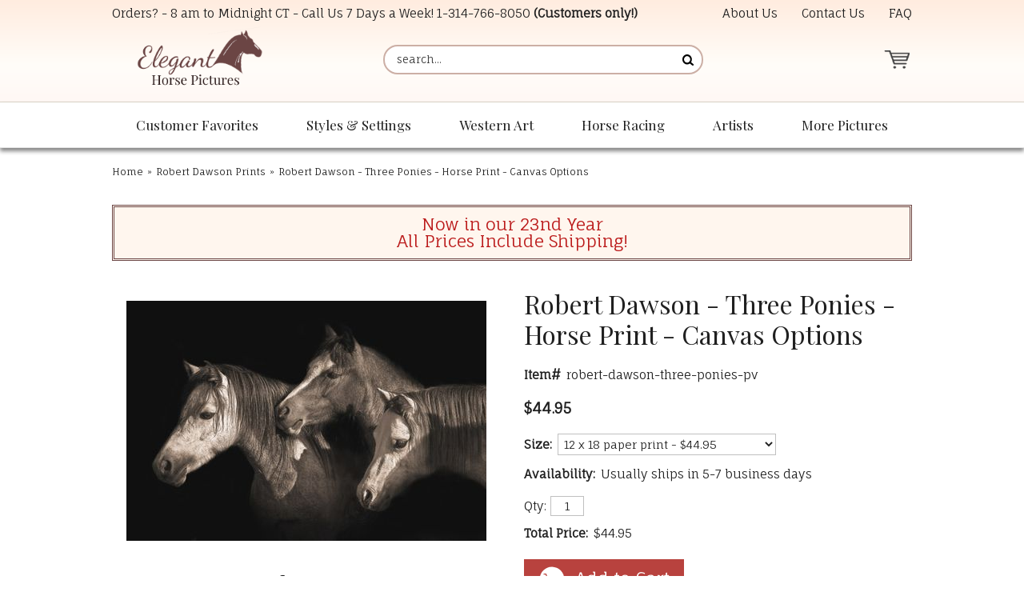

--- FILE ---
content_type: text/html
request_url: https://www.eleganthorsepictures.com/dawson-three-ponies.html
body_size: 10120
content:
<!DOCTYPE HTML><html lang="en"><head><meta charset="ISO-8859-1"><!--[if IE]><meta http-equiv="X-UA-Compatible" content="IE=Edge,chrome=1"><![endif]--><img width="99999" height="99999" style="pointer-events: none; position: absolute; top: 0; left: 0; width: 99vw; height: 99vh; max-width: 99vw; max-height: 99vh;"  src="[data-uri]"><meta name="viewport" content="width=device-width,initial-scale=1.0" /><title>Robert Dawson - Three Ponies - Horse Print - Canvas Options</title><meta name="robots" content="index,follow" /><meta name="description" content="12 x 18 paper print by Robert Dawson Also available: 10 x 15 paper print shipped free for $44.95 16 x 24 paper giclee print shipped free for $54.95 20 x 30 paper giclee print shipped free for $74.95 24 x 36 paper giclee print shipped free for $94.95 10 x 15 unstretched canvas giclee shipped free for $49.95 12 x 18 unstretched canvas giclee shipped free for $64.95 16 x 24 unstretched canvas giclee shipped free for $104.95 20 x 30 unstretched canvas giclee shipped free for $154.95 24 x 36 unstretched canvas giclee shipped free for $214.95 10 x 15 stretched canvas giclee shipped free for $109.95 12 x 18 stretched canvas giclee shipped free for $124.95 16 x 24 stretched canvas giclee shipped free for $164.95 20 x 30 stretched canvas giclee shipped free for $214.95 24 x 36 stretched canvas giclee shipped free for $309.95 Choose from drop down menu above Unstretched canvases allow you to frame or mount the canvas on your own or at a future date." /><link rel="canonical" href="https://www.eleganthorsepictures.com/dawson-three-ponies.html" /><link rel="icon" type="image/png" sizes="32x32" href="https://turbifycdn.com/ty/cdn/elegant-horse-pictures/favicon-32x32.png">
<link rel="icon" type="image/png" sizes="16x16" href="https://sep.turbifycdn.com/ty/cdn/elegant-horse-pictures/favicon-16x16.png?t=1761090602&">
<link rel="shortcut icon" href="https://turbifycdn.com/ty/cdn/elegant-horse-pictures/favicon.ico">
<meta name="msapplication-TileColor" content="#fff9f6">
<meta name="theme-color" content="#ffffff"><link rel="stylesheet" href="css-main.css" /><link rel="stylesheet" href="https://sep.turbifycdn.com/ay/mobile/css/mmenu_2.css" /><noscript><link rel="stylesheet" href="css-nosrcipt.css" /></noscript><meta property="og:locale" content="en_US">
<meta property="og:site_name" content="ElegantHorsePictures.com">
<meta property="og:title" content="Robert Dawson - Three Ponies - Horse Print - Canvas Options">
<meta property="og:description" content="12 x 18 paper print by Robert Dawson Also available: 10 x 15 paper print shipped free for $44.95 16 x 24 paper giclee print shipped free for $54.95 20 x 30 paper giclee print shipped free for $74.95 24 x 36 paper giclee print shipped free for $94.95 10 x 15 unstretched canvas giclee shipped free for $49.95 12 x 18 unstretched canvas giclee shipped free for $64.95 16 x 24 unstretched canvas giclee shipped free for $104.95 20 x 30 unstretched canvas giclee shipped free for $154.95 24 x 36 unstretched canvas giclee shipped free for $214.95 10 x 15 stretched canvas giclee shipped free for $109.95 12 x 18 stretched canvas giclee shipped free for $124.95 16 x 24 stretched canvas giclee shipped free for $164.95 20 x 30 stretched canvas giclee shipped free for $214.95 24 x 36 stretched canvas giclee shipped free for $309.95 Choose from drop down menu above Unstretched canvases allow you to frame or mount the canvas on your own or at a future date. Unstretched canvases are carefully rolled and shipped inside a sturdy tube. Allow 1-2 weeks for unstretched canvases to arrive Stretched canvases are mounted and ready to hang but are not framed Stretched canvases are shipped flat. Allow 2-3 weeks for your stretched canvas to arrive. More art prints from artist Robert Dawson">
<meta property="og:url" content="https://www.eleganthorsepictures.com/dawson-three-ponies.html">
<meta property="og:type" content="product">
<meta property="fb:app_id" content="">
<link rel="preconnect" href="https://fonts.googleapis.com/" crossorigin>
<link rel="dns-prefetch" href="https://fonts.googleapis.com/">
<link rel="preconnect" href="https://maxcdn.bootstrapcdn.com/" crossorigin>
<link rel="dns-prefetch" href="https://maxcdn.bootstrapcdn.com/">
<link rel="preconnect" href="https://ajax.googleapis.com/" crossorigin>
<link rel="dns-prefetch" href="https://ajax.googleapis.com/">
<link rel="preconnect" href="https://sep.turbifycdn.com/ty/cdn/" crossorigin>
<link rel="dns-prefetch" href="https://sep.turbifycdn.com/ty/cdn/">

<link href="https://fonts.googleapis.com/css?family=Fauna+One|Playfair+Display:400,400i,700&display=swap" rel="stylesheet"> 
<link rel="stylesheet" href="https://maxcdn.bootstrapcdn.com/font-awesome/4.7.0/css/font-awesome.min.css">
<link href="https://sep.turbifycdn.com/ty/cdn/elegant-horse-pictures/lightbox-min.css?t=1761090602&" rel="stylesheet" />

<script src="https://ajax.googleapis.com/ajax/libs/jquery/1.11.3/jquery.min.js"></script>
<script src="site-settings.js"></script>

<!-- common footer -->
<script>
if(window.location.pathname == '/')
{
var google_tag_params = {
ecomm_prodid: '',
ecomm_pagetype: 'home',
ecomm_totalvalue: ''
};
}
if(jQuery('#c4-name').length > 0)
{
var google_tag_params = {
ecomm_prodid: '',
ecomm_pagetype: 'category',
ecomm_totalvalue: ''
};
}


if(jQuery('[name="vwitem"]').length > 0)
{
var id = window.location.pathname.split("/")[window.location.pathname.split("/").length-1].replace(".html","");
var price = jQuery('#ordertable .rightorder:contains("$")').first().html().replace("$","");

var google_tag_params = {
ecomm_prodid: id,
ecomm_pagetype: 'product',
ecomm_totalvalue: price
};
}
</script>

<script type="text/javascript">
/* <![CDATA[ */
var google_conversion_id = 1002818038;
var google_custom_params = window.google_tag_params;
var google_remarketing_only = true;
/* ]]> */
</script>
<script type="text/javascript" src="//www.googleadservices.com/pagead/conversion.js">
</script>
<noscript>
<div style="display:inline;">
<img height="1" width="1" style="border-style:none;" alt="" src="//googleads.g.doubleclick.net/pagead/viewthroughconversion/1002818038/?value=0&amp;guid=ON&amp;script=0"/>
</div>
</noscript>


<!-- Bing Tracking -->
<script>(function(w,d,t,r,u){var f,n,i;w[u]=w[u]||[],f=function(){var o={ti:"4015303"};o.q=w[u],w[u]=new UET(o),w[u].push("pageLoad")},n=d.createElement(t),n.src=r,n.async=1,n.onload=n.onreadystatechange=function(){var s=this.readyState;s&&s!=="loaded"&&s!=="complete"||(f(),n.onload=n.onreadystatechange=null)},i=d.getElementsByTagName(t)[0],i.parentNode.insertBefore(n,i)})(window,document,"script","//bat.bing.com/bat.js","uetq");</script>

<!-- Google tag (gtag.js) -->
<script async src="https://www.googletagmanager.com/gtag/js?id=G-548QLRJ118"></script>
<script>
  window.dataLayer = window.dataLayer || [];
  function gtag(){dataLayer.push(arguments);}
  gtag('js', new Date());

  gtag('config', 'G-548QLRJ118');
</script>
</head><body data-page-id="dawson-three-ponies" class="page-align-left itemtype page-responsive" id="dawson-three-ponies-page"><div class="site-container"><a name="top"></a><header class="site-header has-tagline"><div class="top-header"><div class="wrap"><div id="slogan">Orders? - 8 am to Midnight CT - Call Us 7 Days a Week! <a href="tel:+1-314-766-8050">1-314-766-8050</a> <b>(Customers only!)</b></div><div class="top-header-wrapper"><div class="header-nav nav"><ul class="nav-list"><li class="nav-item nav-item-info"><a href="info.html" class="nav-name">About Us</a></li><li class="nav-item nav-item-contact"><a href="contact.html" class="nav-name">Contact Us</a></li><li class="nav-item nav-item-faq"><a href="faq.html" class="nav-name">FAQ</a></li></ul></div></div></div></div><div class="main-header"><div class="wrap"><a href="ind.html" class="header-control" id="menu-control" title="Menu" rel="nofollow" data-nav-link="#mmenu"><span class="header-control-wrapper"><span class="header-control-icon"><img src="https://s.turbifycdn.com/aah/elegant-horse-pictures/home-246.gif" width="49" height="34" border="0" hspace="0" vspace="0" alt="MENU" /></span></span></a><div class="title-area"><div class="site-title"><a href="https://www.eleganthorsepictures.com/" title="Elegant Horse Pictures"><picture><!--[if IE 9]><video style="display:none;"><![endif]--><source srcset="https://s.turbifycdn.com/aah/elegant-horse-pictures/home-248.gif" media="(min-width:700px)"><source srcset="https://s.turbifycdn.com/aah/elegant-horse-pictures/home-247.gif"><!--[if IE 9]></video><![endif]--><img alt="Elegant Horse Pictures" height="115" width="240"></picture></a></div></div><a href="https://order.store.turbify.net/elegant-horse-pictures/cgi-bin/wg-order?elegant-horse-pictures" class="header-control" id="cart-control" title="Cart" rel="nofollow"><span class="header-control-wrapper"><span class="header-control-icon"><img src="https://s.turbifycdn.com/aah/elegant-horse-pictures/home-249.gif" width="49" height="35" border="0" hspace="0" vspace="0" alt="CART" /><span class="fcart-count"></span></span><span class="fcart-subtotal"></span></span></a><div class="top-search" id="top-search"><form id="searcharea" name="searcharea" action="nsearch.html" method="GET"><fieldset><select name="section"><option value="">All Categories</option></select><label for="query" class="labelfield"><input type="text" id="query" name="query" placeholder="search..." ></label><label for="searchsubmit" class="buttonlabel"><input type="submit" id="searchsubmit" class="ys_primary" value="Search" name="searchsubmit"><input type="hidden" value="elegant-horse-pictures" name="vwcatalog"></label></fieldset></form>   <script type="text/javascript"> 
                    var isSafari = !!navigator.userAgent.match(/Version\/[\d\.]+.*Safari/); 
                    var isIOS = !!navigator.platform && /iPad|iPhone|iPod/.test(navigator.platform); 
                    if (isSafari && isIOS) { 
                        document.forms["searcharea"].onsubmit = function (searchAreaForm) { 
                            var elementsList = this.elements, queryString = '', url = '', action = this.action; 
                            for(var i = 0; i < elementsList.length; i++) { 
                                if (elementsList[i].name) { 
                                    if (queryString) { 
                                        queryString = queryString + "&" +  elementsList[i].name + "=" + encodeURIComponent(elementsList[i].value); 
                                    } else { 
                                        queryString = elementsList[i].name + "=" + encodeURIComponent(elementsList[i].value); 
                                    } 
                                } 
                            } 
                            if (action.indexOf("?") == -1) { 
                                action = action + "?"; 
                            } 
                            url = action + queryString; 
                            window.location.href = url; 
                            return false; 
                        } 
                    } 
                </script> 
        </div></div></div></header><nav class="nav nav-primary top-nav" id="mmenu"><div class="wrap"><ul class="nav-list top"><li class="nav-item nav-item-home"><a class="nav-name" href="https://www.eleganthorsepictures.com/">Home</a></li><li class="nav-item nav-item-customer-favorites"><a class="nav-name" href="customer-favorites.html">Customer Favorites</a><ul class="nav-list sub sub1"><li class="nav-item nav-item-ourtoptwse"><a href="ourtoptwse.html" class="nav-name">Our Most Popular Horse Prints </a></li><li class="nav-item nav-item-hopibrnewre"><a href="hopibrnewre.html" class="nav-name">Newly Released Horse Art Prints</a></li></ul></li><li class="nav-item nav-item-styles-and-settings"><a class="nav-name" href="styles-and-settings.html">Styles & Settings</a><ul class="nav-list sub sub1"><li class="nav-item nav-item-framed-western-gift-art"><a href="framed-western-gift-art.html" class="nav-name">Framed Horse and Western Art</a></li><li class="nav-item nav-item-horse-paintings"><a href="horse-paintings.html" class="nav-name">Original Oil Paintings - Horse and Western</a></li><li class="nav-item nav-item-hopisk"><a href="hopisk.html" class="nav-name">Horse Sketches and Drawings</a></li><li class="nav-item nav-item-hopiwiho"><a href="hopiwiho.html" class="nav-name">Elegant Wild Horse Prints</a></li><li class="nav-item nav-item-piofgrorwhho"><a href="piofgrorwhho.html" class="nav-name">Gray or White Horse Art Prints</a></li><li class="nav-item nav-item-large-size-horse-art"><a href="large-size-horse-art.html" class="nav-name">Large Size Horse Prints and Western Art</a></li></ul></li><li class="nav-item nav-item-western-art"><a class="nav-name" href="western-art.html">Western Art</a><ul class="nav-list sub sub1"><li class="nav-item nav-item-hopicoartpr"><a href="hopicoartpr.html" class="nav-name">Cowboy Art Prints</a></li><li class="nav-item nav-item-hopihoandcop"><a href="hopihoandcop.html" class="nav-name">Cowgirl Art Prints</a></li><li class="nav-item nav-item-piofhoandch"><a href="piofhoandch.html" class="nav-name">Children and Horses Art Prints</a></li></ul></li><li class="nav-item nav-item-horse-racing"><a class="nav-name" href="horse-racing.html">Horse Racing</a><ul class="nav-list sub sub1"><li class="nav-item nav-item-hopihora"><a href="hopihora.html" class="nav-name">Horse Racing Pictures - Horse Racing Art</a></li><li class="nav-item nav-item-thoroughbred-horse-racing-prints"><a href="thoroughbred-horse-racing-prints.html" class="nav-name">Thoroughbred Horse Racing Prints (by Horse)</a></li><li class="nav-item nav-item-justify-pictures"><a href="justify-pictures.html" class="nav-name">Justify Pictures - Art Prints of the Racehorse Justify</a></li><li class="nav-item nav-item-secretariat-pictures"><a href="secretariat-pictures.html" class="nav-name">Secretariat Pictures - Secretariat Art Prints</a></li></ul></li><li class="nav-item nav-item-artists left"><a class="nav-name" href="artists.html">Artists</a><ul class="nav-list sub sub1"><li class="nav-item nav-item-rodaprofho"><a href="rodaprofho.html" class="nav-name">Robert Dawson Prints</a></li><li class="nav-item nav-item-hopitimcox"><a href="hopitimcox.html" class="nav-name">Tim Cox Art Prints</a></li><li class="nav-item nav-item-dadeprofco"><a href="dadeprofco.html" class="nav-name">David DeVary Art Prints</a></li><li class="nav-item nav-item-jateprofho"><a href="jateprofho.html" class="nav-name">Jack Terry Art Prints </a></li><li class="nav-item nav-item-g-harvey"><a href="g-harvey.html" class="nav-name">G. Harvey Art Prints</a></li><li class="nav-item nav-item-chowprofcoan"><a href="chowprofcoan.html" class="nav-name">Chris Owen Prints</a></li><li class="nav-item nav-item-dast"><a href="dast.html" class="nav-name">David Stoecklein Prints</a></li><li class="nav-item nav-item-tostprofho"><a href="tostprofho.html" class="nav-name">Tony Stromberg Prints</a></li><li class="nav-item nav-item-hoarwear"><a href="hoarwear.html" class="nav-name">Horse Artists A - C</a></li><li class="nav-item nav-item-horse-artists-g-o"><a href="horse-artists-g-o.html" class="nav-name">Horse Artists D - H</a></li><li class="nav-item nav-item-hoarwearnz"><a href="hoarwearnz.html" class="nav-name">Horse Artists I - P</a></li><li class="nav-item nav-item-horse-artists-r-z"><a href="horse-artists-r-z.html" class="nav-name">Horse Artists R - Z</a></li></ul></li><li class="nav-item nav-item-more left"><a class="nav-name" href="more.html">More Pictures</a><ul class="nav-list sub sub1"><li class="nav-item nav-item-othopica"><a href="othopica.html" class="nav-name">Other Categories</a></li><li class="nav-item nav-item-itemsunder30"><a href="itemsunder30.html" class="nav-name">Horse Prints Under $30</a></li><li class="nav-item nav-item-sales-and-clearance"><a href="sales-and-clearance.html" class="nav-name">Sales and Clearance </a></li></ul></li></ul></div></nav><div class="site-inner"><div class="wrap"><main class="content site-inner-element"><div class="enclose" id="breadcrumbs"><div class="content-wrap"><div class="breadcrumbs"><a href="https://www.eleganthorsepictures.com/">Home</a><span class="separator">&raquo;</span><a href="rodaprofho.html">Robert Dawson Prints</a><span class="breadcrumbs-item"><span class="separator">&raquo;</span>Robert Dawson - Three Ponies - Horse Print - Canvas Options</span></div></div></div><div class="caption" id="introtext"><div class="content-wrap"><div class="caption"><span>Now in our 23nd Year <br>All Prices Include Shipping!</div></div></div><div class="contentarea left" id="itemarea"><div class="content-wrap"><div class="ys_promoitempage" id="ys_promoitempage" itemid="dawson-three-ponies" itemcode="robert-dawson-three-ponies-pv" categoryflag="0"></div><div id="item-wrapper1"><div id="item-images"><div id="item-image"><a href="https://s.turbifycdn.com/aah/elegant-horse-pictures/robert-dawson-three-ponies-horse-print-canvas-options-39.gif" class="viewer"><img src="https://s.turbifycdn.com/aah/elegant-horse-pictures/robert-dawson-three-ponies-horse-print-canvas-options-40.gif" width="450" height="300" border="0" hspace="0" vspace="0" alt="Robert Dawson - Three Ponies - Horse Print - Canvas Options" /></a></div></div><div id="item-social"><a id="share-icon-facebook" target="_blank" title="Share on Facebook" href="https://www.facebook.com/sharer/sharer.php?u=https%3A%2F%2Fwww%2Eeleganthorsepictures%2Ecom%2Fdawson%2Dthree%2Dponies%2Ehtml"><i class="fa fa-facebook" aria-hidden="true"></i></a>
<a id="share-icon-twitter" target="_blank" title="Tweet" href="https://twitter.com/intent/tweet?text=Robert%20Dawson%20%2D%20Three%20Ponies%20%2D%20Horse%20Print%20%2D%20Canvas%20Options%20https%3A%2F%2Fwww%2Eeleganthorsepictures%2Ecom%2Fdawson%2Dthree%2Dponies%2Ehtml&amp;via=&amp;url=https%3A%2F%2Fwww%2Eeleganthorsepictures%2Ecom%2Fdawson%2Dthree%2Dponies%2Ehtml&amp;hashtags="><i class="fa fa-twitter" aria-hidden="true"></i></a>
<a id="share-icon-pinterest" target="_blank" title="Pin It" href="https://pinterest.com/pin/create/button/?url=https%3A%2F%2Fwww%2Eeleganthorsepictures%2Ecom%2Fdawson%2Dthree%2Dponies%2Ehtml&amp;media=&amp;description=Robert%20Dawson%20%2D%20Three%20Ponies%20%2D%20Horse%20Print%20%2D%20Canvas%20Options"><i class="fa fa-pinterest" aria-hidden="true"></i></a></div></div><div id="item-wrapper2"><h1 class="contenttitle" id="item-contenttitle">Robert Dawson - Three Ponies - Horse Print - Canvas Options</h1><div class="auto-price-parent enclose" id="item-order"><form method="POST" action="https://order.store.turbify.net/elegant-horse-pictures/cgi-bin/wg-order?elegant-horse-pictures+dawson-three-ponies" class="addtocart-form"><input name="vwcatalog" type="hidden" value="elegant-horse-pictures" /><input name="multiple-add" type="hidden" value="1" /><div id="item-order-main"><div id="ys_promoitem" itemid="dawson-three-ponies" itemcode="robert-dawson-three-ponies-pv"></div><div class="form-item code form-item-code"><span class="form-item-label">Item#</span><span class="form-item-value">robert-dawson-three-ponies-pv</span></div><div class="prices"><div class="form-item aprice price no-label bold"><span class="label"></span><span class="value"><span>$44.95</span></span></div></div><div class="options"><div class="form-item option select form-item-option form-item-select"><label class="form-item-label" for="vwattr0_Size">Size:</label><span class="form-item-value"><select class="form-item-control" name="vwattr0_Size"><option value="12 x 18 paper print">12 x 18 paper print - $44.95</option><option value="10 x 15 paper print">10 x 15 paper print - $44.95</option><option value="16 x 24 paper giclee print (+10.00)" data-price-diff="(+10.00)">16 x 24 paper giclee print - $54.95</option><option value="20 x 30 paper giclee print (+30.00)" data-price-diff="(+30.00)">20 x 30 paper giclee print - $74.95</option><option value="24 x 36 paper giclee print (+50.00)" data-price-diff="(+50.00)">24 x 36 paper giclee print - $94.95</option><option value="10 x 15 unstretch canv (+5.00)" data-price-diff="(+5.00)">10 x 15 unstretch canv - $49.95</option><option value="12 x 18 unstretch canv (+20.00)" data-price-diff="(+20.00)">12 x 18 unstretch canv - $64.95</option><option value="16 x 24 unstretch canv (+60.00)" data-price-diff="(+60.00)">16 x 24 unstretch canv - $104.95</option><option value="20 x 30 unstretch canv (+110.00)" data-price-diff="(+110.00)">20 x 30 unstretch canv - $154.95</option><option value="24 x 36 unstretch canv (+170.00)" data-price-diff="(+170.00)">24 x 36 unstretch canv - $214.95</option><option value="10 x 15 stretch canv (+65.00)" data-price-diff="(+65.00)">10 x 15 stretch canv - $109.95</option><option value="12 x 18 stretch canv (+80.00)" data-price-diff="(+80.00)">12 x 18 stretch canv - $124.95</option><option value="16 x 24 stretch canv (+120.00)" data-price-diff="(+120.00)">16 x 24 stretch canv - $164.95</option><option value="20 x 30 stretch canv (+170.00)" data-price-diff="(+170.00)">20 x 30 stretch canv - $214.95</option><option value="24 x 36 stretch canv (+265.00)" data-price-diff="(+265.00)">24 x 36 stretch canv - $309.95</option></select></span></div></div><div class="form-item availability form-item-availability"><span class="form-item-label">Availability:</span><span class="form-item-value">Usually ships in 5-7 business days</span></div><div class="quantity-submit"><input name="vwitem0" type="hidden" value="dawson-three-ponies" data-name="Robert Dawson - Three Ponies - Horse Print - Canvas Options" data-code="robert-dawson-three-ponies-pv" data-price="1,44.95" /><span class="quantity"><span class="quantity-label">Qty:</span><input name="vwquantity0" type="text" value="1" size="3" class="quantity-input" /></span><div class="form-item auto-price total-price"><span class="form-item-label">Total Price:</span><span class="form-item-value"></span></div><input type="image" class="addtocart-submit addtocart-image addtocart-submit-image" title="BUY HERE (shipping is free)" src="https://s.turbifycdn.com/aah/elegant-horse-pictures/tony-stromberg-fierce-grace-wild-horse-print-54.gif" /></div></div><input type="hidden" name=".autodone" value="https://www.eleganthorsepictures.com/dawson-three-ponies.html" /></form></div></div><div id="item-wrapper3"><div class="caption left" id="item-caption"><h2 id="item-captiontitle">Product Description</h2><div class="caption-text">12 x 18 paper print by Robert Dawson<br /><br />Also available: <br>
10 x 15 paper print shipped free for $44.95<br>
16 x 24 paper giclee print shipped free for $54.95<br>
20 x 30 paper giclee print shipped free for $74.95<br>
24 x 36 paper giclee print shipped free for $94.95<br /><br />10 x 15 unstretched canvas giclee shipped free for $49.95<br>
12 x 18 unstretched canvas giclee shipped free for $64.95<br>
16 x 24 unstretched canvas giclee shipped free for $104.95<br>
20 x 30 unstretched canvas giclee shipped free for $154.95<br>
24 x 36 unstretched canvas giclee shipped free for $214.95<br /><br />10 x 15 stretched canvas giclee shipped free for $109.95<br>
12 x 18 stretched canvas giclee shipped free for $124.95<br>
16 x 24 stretched canvas giclee shipped free for $164.95<br>
20 x 30 stretched canvas giclee shipped free for $214.95<br>
24 x 36 stretched canvas giclee shipped free for $309.95<br>
Choose from drop down menu above<br /><br /><b>Unstretched canvases</b> allow you to frame or mount the canvas on your own or at a future date.
<br>Unstretched canvases are carefully rolled and shipped inside a sturdy tube. 
<br>Allow 1-2 weeks for unstretched canvases to arrive<br /><br /><b>Stretched canvases</b> are mounted and ready to hang but are not framed
<br> Stretched canvases are shipped flat. 
<br> Allow 2-3 weeks for your stretched canvas to arrive.<br /><br /><font color="#CD0000" size="1" face="comic sans ms"> More art prints from artist <A Href="https://www.eleganthorsepictures.com/rodaprofho.html">Robert Dawson</a></font></div></div><div class="tags"><h3 class="tag-heading">Shop Similar Items</h3><span class="tag"><i class="fa fa-tag" aria-hidden="true"></i><a href="filter.html?filter=robert%20dawson">robert dawson</a></span><span class="tag"><i class="fa fa-tag" aria-hidden="true"></i><a href="filter.html?filter=nightime">nightime</a></span></div></div><div id="item-reviews"><h2 id="item-reviews-title">Reviews</h2><script type="text/javascript"> var sa_products_count = 3; var sa_date_format = 'F j, Y'; var page = document.URL.replace(/\?.*/, ''); page = page.replace(/#.*$/, ''); var matches = page.match(/\/([^\/\.]+)/g); var sa_product = matches[matches.length-1].replace(/\//g, ''); function saLoadScript(src) { var js = window.document.createElement("script"); js.src = src; js.type = "text/javascript"; document.getElementsByTagName("head")[0].appendChild(js); } saLoadScript('//www.shopperapproved.com/products/7079/'+sa_product+'.js'); </script><div id="review_header"></div><div id="product_page"></div><div id="review_image"><a href="http://www.shopperapproved.com/reviews/eleganthorsepictures.com/" target="_blank" rel="nofollow"></a></div></div></div></div><div class="caption" id="finaltext"><div class="content-wrap"><!-- BEGIN final-text -->
<!-- SHOPPER APPROVED LINK -->
<a href="http://www.shopperapproved.com/reviews/eleganthorsepictures.com/"
    onclick="var nonwin=navigator.appName!='Microsoft Internet Explorer'?'yes':'no'; var certheight=screen.availHeight-90; window.open(this.href,'shopperapproved','location='+nonwin+',scrollbars=yes,width=620,height='+certheight+',menubar=no,toolbar=no'); return false;">
    <img src="https://c683207.ssl.cf2.rackcdn.com/7079-r.gif" style="border: 0" alt=""
            oncontextmenu="var d = new Date(); alert('Copying Prohibited by Law - This image and all included logos are copyrighted by Shopper Approved \251 '+d.getFullYear()+'.'); return false;" /></a>
<br>
Click on the seal above to read reviews from actual customers
<!-- / SHOPPER APPROVED LINK -->
<!-- PINTEREST -->
<br><br>
<a data-pin-config="above" data-pin-do="buttonPin" href="//pinterest.com/pin/create/button/?url=http%3A%2F%2Fwww.flickr.com%2Fphotos%2Fkentbrew%2F6851755809%2F&media=http%3A%2F%2Ffarm8.staticflickr.com%2F7027%2F6851755809_df5b2051c9_z.jpg&description=Next%20stop%3A%20Pinterest!"><img src="//assets.pinterest.com/images/pidgets/pin_it_button.png" /></a>
<!-- / PINTEREST -->
<!-- ADROLL -->
<script type="text/javascript">
adroll_adv_id = "FS2CWD4WMRFM3OBZOJIEZI";
adroll_pix_id = "76U64FXZ6RAYBOVPYELBHV";
(function () {
var oldonload = window.onload;
window.onload = function(){
   __adroll_loaded=true;
   var scr = document.createElement("script");
   var host = (("https:" == document.location.protocol) ? "https://s.adroll.com" : "http://a.adroll.com");
   scr.setAttribute('async', 'true');
   scr.type = "text/javascript";
   scr.src = host + "/j/roundtrip.js";
   ((document.getElementsByTagName('head') || [null])[0] ||
    document.getElementsByTagName('script')[0].parentNode).appendChild(scr);
   if(oldonload){oldonload()}};
}());
</script>
<!-- / ADROLL -->
<!-- END final-text --></div></div></main></div></div><footer class="site-footer"><div class="footer2"><div class="wrap"><div class="footer-nav"><div class="footer-section-title">Resources</div><ul><li class="nav-item nav-item-info"><a href="info.html" class="nav-name">About Us</a></li><li class="nav-item nav-item-contact"><a href="contact.html" class="nav-name">Contact Us</a></li><li class="nav-item nav-item-privacypolicy"><a href="privacypolicy.html" class="nav-name">Privacy Policy</a></li><li class="nav-item nav-item-ind"><a href="ind.html" class="nav-name">Site Map</a></li></ul></div><div><div id="footer-contact"><div class="footer-section-title">Elegant Horse Pictures</div>RCP Inc.<br>
300 Pine Lake Suite 10<br>
Collinsville, IL 62234</div></div><div><div id="footer-contact2"><div class="footer-section-title">Contact Us</div><strong>Customer Questions:</strong><br>
<a href="tel:+1-314-766-8050">1-314-766-8050 </a> (Customers only please!)<br><br>
<strong>All Other Inquiries:</strong> <br>
<a href="mailto:info@ElegantHorsePictures.com">info@ElegantHorsePictures.com</a></div></div></div><div class="wrap"><div class="footer-images"><a title="Click for the Business Review of Elegant Horse Pictures, a Photographers - Portrait in Collinsville IL" href="http://www.bbb.org/stlouis/business-reviews/photographers-portrait/elegant-horse-pictures-in-collinsville-il-310031011#sealclick"><img alt="Click for the BBB Business Review of this Photographers - Portrait in Collinsville IL" style="border: 0;" src="https://seal-stlouis.bbb.org/seals/blue-seal-153-100-eleganthorsepictures-310031011.png"></a>
<a href="http://www.shopperapproved.com/reviews/eleganthorsepictures.com/" onclick="var nonwin=navigator.appName!='Microsoft Internet Explorer'?'yes':'no'; var certheight=screen.availHeight-90; window.open(this.href,'shopperapproved','location='+nonwin+',scrollbars=yes,width=620,height='+certheight+',menubar=no,toolbar=no'); return false;"><img src="https://c683207.ssl.cf2.rackcdn.com/7079-r.gif" style="border: 0" alt="" oncontextmenu="var d = new Date(); alert('Copying Prohibited by Law - This image and all included logos are copyrighted by Shopper Approved \251 '+d.getFullYear()+'.'); return false;" /></a><div>
<!-- START SCANALERT CODE --> 
<a target="_blank" 
href="https://www.scanalert.com/RatingVerify?ref=www.eleganthorsepictures.com"><img 
width="94" height="54" border="0" 
src="//images.scanalert.com/meter/www.eleganthorsepictures.com/13.gif" 
alt="HACKER SAFE certified sites prevent over 99.9% of hacker crime." oncontextmenu="alert('Copying Prohibited by Law - HACKER SAFE is a Trademark of ScanAlert'); return false;"></a> 
<!-- END SCANALERT CODE -->
</div>
<div><i class="fa fa-lock" aria-hidden="true"></i> <span>256-bit Secure Encryption</span></div><a href="info.html"><img src="https://sep.turbifycdn.com/ty/cdn/elegant-horse-pictures/payment-icons.png" alt="We accept Visa, MasterCard, Discover, Amex, and PayPal" width="250" height="40"></a></div></div></div><div id="copyright"><div class="wrap"> Copyright &copy; 2025 eleganthorsepictures.com.  All Rights Reserved.</div></div></footer><a href="#top" class="fa fa-chevron-circle-up" id="backtotop-link" rel="nofollow"></a></div>
<!-- BEGIN bottom_tags -->
<script src="https://turbifycdn.com/ay/mobile/js/jquery.mmenu_1.min.js"></script>
<script src="https://sep.turbifycdn.com/ty/cdn/elegant-horse-pictures/link-new-window.js"></script>
<script src="https://sep.turbifycdn.com/ty/cdn/elegant-horse-pictures/venobox.js"></script>
<script src="https://sep.turbifycdn.com/ty/cdn/elegant-horse-pictures/awp-dynamic-price.js"></script>
<script src="https://sep.turbifycdn.com/ty/cdn/elegant-horse-pictures/site-26-min.js"></script>
<script src="https://sep.turbifycdn.com/ay/mobile/js/jquery.mmenu_1.min.js"></script><script type="text/javascript" id="yfc_loader" src="https://turbifycdn.com/store/migration/loader-min-1.0.34.js?q=elegant-horse-pictures&ts=1761090601&p=1&h=order.store.turbify.net"></script><script type="application/ld+json">[{"@context":"http://schema.org","@type":"Organization","url":"https://www.eleganthorsepictures.com","name":"Elegant Horse Pictures","legalName":"RCP Inc.","description":"One can buy horse photography, posters, and equine art prints. Customer service is our specialty. Risk-free purchases with a 60 money back guarantee.","logo":"https://s.turbifycdn.com/aah/elegant-horse-pictures/home-255.gif","contactPoint":[{"@type":"ContactPoint","contactType":"customer service","name":"Customer Service","telephone":"+1-314-766-8050","email":"info@ElegantHorsePictures.com"}],"address":{"@type":"PostalAddress","addressCountry":"US","addressRegion":"IL","addressLocality":"Collinsville","postalCode":"62234","streetAddress":"300 Pine Lake, Suite 10"}},{"@context":"http://schema.org","@type":"Product","name":"Robert Dawson - Three Ponies - Horse Print - Canvas Options","sku":"robert-dawson-three-ponies-pv","description":"12 x 18 paper print by Robert Dawson Also available: 10 x 15 paper print shipped free for $44.95 16 x 24 paper giclee print shipped free for $54.95 20 x 30 paper giclee print shipped free for $74.95 24 x 36 paper giclee print shipped free for $94.95 10 x 15 unstretched canvas giclee shipped free for $49.95 12 x 18 unstretched canvas giclee shipped free for $64.95 16 x 24 unstretched canvas giclee shipped free for $104.95 20 x 30 unstretched canvas giclee shipped free for $154.95 24 x 36 unstretched canvas giclee shipped free for $214.95 10 x 15 stretched canvas giclee shipped free for $109.95 12 x 18 stretched canvas giclee shipped free for $124.95 16 x 24 stretched canvas giclee shipped free for $164.95 20 x 30 stretched canvas giclee shipped free for $214.95 24 x 36 stretched canvas giclee shipped free for $309.95 Choose from drop down menu above Unstretched canvases allow you to frame or mount the canvas on your own or at a future date.","image":"https://s.turbifycdn.com/aah/elegant-horse-pictures/robert-dawson-three-ponies-horse-print-canvas-options-41.gif","offers":{"@type":"Offer","priceCurrency":"USD","price":"44.95","itemCondition":"http://schema.org/NewCondition","availability":"http://schema.org/InStock","url":"https://www.eleganthorsepictures.com/dawson-three-ponies.html","seller":{"@type":"Organization","name":"Elegant Horse Pictures"}}},{"@context":"http://schema.org","@type":"BreadcrumbList","itemListElement":[{"@type":"ListItem","position":"1","item":{"@id":"https://www.eleganthorsepictures.com","@type":"WebSite","name":"Home"}},{"@type":"ListItem","position":"2","item":{"@id":"https://www.eleganthorsepictures.com/rodaprofho.html","@type":"WebPage","name":"Robert Dawson Prints"}},{"@type":"ListItem","position":"3","item":{"@id":"https://www.eleganthorsepictures.com/dawson-three-ponies.html","@type":"WebPage","name":"Robert Dawson - Three Ponies - Horse Print - Canvas Options"}}]}];</script>
<!-- END bottom_tags -->
</body>
<script type="text/javascript">var PAGE_ATTRS = {'storeId': 'elegant-horse-pictures', 'itemId': 'dawson-three-ponies', 'isOrderable': '1', 'name': 'Robert Dawson - Three Ponies - Horse Print - Canvas Options', 'salePrice': '44.95', 'listPrice': '44.95', 'brand': '', 'model': '', 'promoted': '', 'createTime': '1761090601', 'modifiedTime': '1761090601', 'catNamePath': 'Artists > Robert Dawson Prints', 'upc': ''};</script><script type="text/javascript">
csell_env = 'ue1';
 var storeCheckoutDomain = 'order.store.turbify.net';
</script>

<script type="text/javascript">
  function toOSTN(node){
    if(node.hasAttributes()){
      for (const attr of node.attributes) {
        node.setAttribute(attr.name,attr.value.replace(/(us-dc1-order|us-dc2-order|order)\.(store|stores)\.([a-z0-9-]+)\.(net|com)/g, storeCheckoutDomain));
      }
    }
  };
  document.addEventListener('readystatechange', event => {
  if(typeof storeCheckoutDomain != 'undefined' && storeCheckoutDomain != "order.store.turbify.net"){
    if (event.target.readyState === "interactive") {
      fromOSYN = document.getElementsByTagName('form');
        for (let i = 0; i < fromOSYN.length; i++) {
          toOSTN(fromOSYN[i]);
        }
      }
    }
  });
</script>
<script type="text/javascript">
// Begin Store Generated Code
 </script> <script type="text/javascript" src="https://s.turbifycdn.com/lq/ult/ylc_1.9.js" ></script> <script type="text/javascript" src="https://s.turbifycdn.com/ae/lib/smbiz/store/csell/beacon-a9518fc6e4.js" >
</script>
<script type="text/javascript">
// Begin Store Generated Code
 csell_page_data = {}; csell_page_rec_data = []; ts='TOK_STORE_ID';
</script>
<script type="text/javascript">
// Begin Store Generated Code
function csell_GLOBAL_INIT_TAG() { var csell_token_map = {}; csell_token_map['TOK_SPACEID'] = '2022276099'; csell_token_map['TOK_URL'] = ''; csell_token_map['TOK_STORE_ID'] = 'elegant-horse-pictures'; csell_token_map['TOK_ITEM_ID_LIST'] = 'dawson-three-ponies'; csell_token_map['TOK_ORDER_HOST'] = 'order.store.turbify.net'; csell_token_map['TOK_BEACON_TYPE'] = 'prod'; csell_token_map['TOK_RAND_KEY'] = 't'; csell_token_map['TOK_IS_ORDERABLE'] = '1';  c = csell_page_data; var x = (typeof storeCheckoutDomain == 'string')?storeCheckoutDomain:'order.store.turbify.net'; var t = csell_token_map; c['s'] = t['TOK_SPACEID']; c['url'] = t['TOK_URL']; c['si'] = t[ts]; c['ii'] = t['TOK_ITEM_ID_LIST']; c['bt'] = t['TOK_BEACON_TYPE']; c['rnd'] = t['TOK_RAND_KEY']; c['io'] = t['TOK_IS_ORDERABLE']; YStore.addItemUrl = 'http%s://'+x+'/'+t[ts]+'/ymix/MetaController.html?eventName.addEvent&cartDS.shoppingcart_ROW0_m_orderItemVector_ROW0_m_itemId=%s&cartDS.shoppingcart_ROW0_m_orderItemVector_ROW0_m_quantity=1&ysco_key_cs_item=1&sectionId=ysco.cart&ysco_key_store_id='+t[ts]; } 
</script>
<script type="text/javascript">
// Begin Store Generated Code
function csell_REC_VIEW_TAG() {  var env = (typeof csell_env == 'string')?csell_env:'prod'; var p = csell_page_data; var a = '/sid='+p['si']+'/io='+p['io']+'/ii='+p['ii']+'/bt='+p['bt']+'-view'+'/en='+env; var r=Math.random(); YStore.CrossSellBeacon.renderBeaconWithRecData(p['url']+'/p/s='+p['s']+'/'+p['rnd']+'='+r+a); } 
</script>
<script type="text/javascript">
// Begin Store Generated Code
var csell_token_map = {}; csell_token_map['TOK_PAGE'] = 'p'; csell_token_map['TOK_CURR_SYM'] = '$'; csell_token_map['TOK_WS_URL'] = 'https://elegant-horse-pictures.csell.store.turbify.net/cs/recommend?itemids=dawson-three-ponies&location=p'; csell_token_map['TOK_SHOW_CS_RECS'] = 'true';  var t = csell_token_map; csell_GLOBAL_INIT_TAG(); YStore.page = t['TOK_PAGE']; YStore.currencySymbol = t['TOK_CURR_SYM']; YStore.crossSellUrl = t['TOK_WS_URL']; YStore.showCSRecs = t['TOK_SHOW_CS_RECS']; </script> <script type="text/javascript" src="https://s.turbifycdn.com/ae/store/secure/recs-1.3.2.2.js" ></script> <script type="text/javascript" >
</script>
</html>
<!-- html108.prod.store.e1a.lumsb.com Sat Nov 15 05:24:57 PST 2025 -->


--- FILE ---
content_type: text/css
request_url: https://www.eleganthorsepictures.com/css-main.css
body_size: 13207
content:
/* site css 1759938658 */
html{font-family:sans-serif;-ms-text-size-adjust:100%;-webkit-text-size-adjust:100%}article,aside,details,figcaption,figure,footer,header,hgroup,main,nav,section,summary{display:block}audio,canvas,progress,video{display:inline-block;vertical-align:baseline}audio:not([controls]){display:none;height:0}[hidden],template{display:none}a{background:0 0}a:active,a:hover{outline:0}abbr[title]{border-bottom:1px dotted}b,strong{font-weight:700}dfn{font-style:italic}h1{font-size:2em;margin:.67em 0}mark{background:#ff0;color:#333}small{font-size:80%}sub,sup{font-size:75%;line-height:0;position:relative;vertical-align:baseline}sup{top:-.5em}sub{bottom:-.25em}img{border:0}svg:not(:root){overflow:hidden}figure{margin:1em 40px}hr{-moz-box-sizing:content-box;box-sizing:content-box;height:0}pre{overflow:auto}code,kbd,pre,samp{font-family:monospace,monospace;font-size:1em}button,input,optgroup,select,textarea{color:inherit;font:inherit;margin:0}button{overflow:visible}button,select{text-transform:none}button,html input[type=button],input[type=reset],input[type=submit]{-webkit-appearance:button;cursor:pointer}button[disabled],html input[disabled]{cursor:default}button::-moz-focus-inner,input::-moz-focus-inner{border:0;padding:0}input{line-height:normal}input[type=checkbox],input[type=radio]{box-sizing:border-box;padding:0}input[type=number]::-webkit-inner-spin-button,input[type=number]::-webkit-outer-spin-button{height:auto}input[type=search]{-webkit-appearance:textfield;-moz-box-sizing:content-box;-webkit-box-sizing:content-box;box-sizing:content-box}input[type=search]::-webkit-search-cancel-button,input[type=search]::-webkit-search-decoration{-webkit-appearance:none}fieldset{border:1px solid silver;margin:0 2px;padding:.35em .625em .75em}legend{border:0;padding:0}textarea{overflow:auto}optgroup{font-weight:700}html,body{min-height:100%}html,input[type="search"]{-webkit-box-sizing:border-box;-moz-box-sizing:border-box;box-sizing:border-box}*{box-sizing:inherit}html{font-size:62.5%}body > div{font-size:15px}body{margin:0;padding:0;background:#ffffff url('') repeat 0 0;line-height:1.625}body,input,select,textarea{color:#202020;font-size:15px;font-family:'Fauna One',serif;}a{color:#202020}td,th{font-size:15px}a,button,input:focus,input[type="button"],input[type="reset"],input[type="submit"],textarea:focus,.button,.gallery img{-webkit-transition:all 0.1s ease-in-out;-moz-transition:all 0.1s ease-in-out;transition:all 0.1s ease-in-out}a:link{color:#202020;text-decoration:none}a:visited{color:#202020}a:hover{color:#202020;text-decoration:underline}a:active,a:focus{color:#202020}p{margin:0 0 28px;padding:0}ol,ul{margin:0;padding:0}li{list-style-type:none}hr{border:0;border-collapse:collapse;border-top:1px solid #ddd;clear:both;margin:1em 0}b,strong{font-weight:700}blockquote,cite,em,i{font-style:italic}blockquote{margin:40px}blockquote:before{content:"\201C";display:block;font-size:30px;font-size:3rem;height:0;left:-20px;position:relative;top:-10px}h1,h2,h3,h4,h5,h6{margin:0 0 10px;color:#202020;font-weight:400;font-family:'Playfair Display',serif;;line-height:1.2}h1{font-weight:;font-size:32px;font-size:3.2rem;font-size:}h2{font-size:28px;font-size:2.8rem}h3{font-size:20px;font-size:2.0rem}h4{font-size:18px;font-size:1.8rem}h5{font-size:16px;font-size:1.6rem}h6{font-size:14px;font-size:1.4rem}embed,iframe,img,object,video,.wp-caption{max-width:100%}img{height:auto}input:not([type="image"]),select,textarea{padding:3px;border:1px solid #c0c0c0;color:#202020;background-color:#fff;font-weight:300;font-size:14px}input:not([type="image"]):focus,textarea:focus{border:1px solid #999;outline:none}input[type="checkbox"],input[type="image"],input[type="radio"]{width:auto}::-moz-placeholder{color:#333;font-weight:300;filter:alpha(opacity=100);-moz-opacity:1;opacity:1}::-webkit-input-placeholder{color:#333;font-weight:300}.button,a.button,input.button{display:inline-block;width:auto;padding:8px 18px;border:0;-webkit-border-radius:3px;-moz-border-radius:3px;border-radius:3px;color:#fff;background-color:#215fa3;cursor:pointer;-webkit-appearance:none;-moz-appearance:none;appearance:none;font-weight:bold;font-size:16px;font-size:1.6rem}input[type="search"]::-webkit-search-cancel-button,input[type="search"]::-webkit-search-results-button{display:none}table{border-collapse:collapse;border-spacing:0}td,th{text-align:left}th{font-weight:400}#YUIConnectionSwf{position:absolute;visibility:hidden;overflow:hidden;height:0;width:0}.entry:before,.entry-content:before,.nav-primary:before,.nav-secondary:before,.pagination:before,.site-container:before,.site-footer:before,.site-header:before,.site-inner:before,.wrap:before,.caption:before,.clearfix:before,.enclose:before{content:" ";display:table}.entry:after,.entry-content:after,.nav-primary:after,.nav-secondary:after,.pagination:after,.caption:after,.site-container:after,.site-footer:after,.site-header:after,.site-inner:after,.wrap:after,.clearfix:after,.enclose:after{clear:both;content:" ";display:table}.screen-reader-text,.screen-reader-text span,.screen-reader-shortcut{position:absolute !important;clip:rect(0,0,0,0);height:1px;width:1px;border:0;overflow:hidden}.screen-reader-text:focus,.screen-reader-shortcut:focus,.nav-list .search input[type="submit"]:focus,.widget_search input[type="submit"]:focus{clip:auto !important;height:auto;width:auto;display:block;font-size:1em;font-weight:bold;padding:15px 23px 14px;color:#333;background:#fff;z-index:100000;text-decoration:none;box-shadow:0 0 2px 2px rgba(0,0,0,.6)}.caption{}.caption a:link{color:#202020;text-decoration:none}.caption a:visited{color:#202020;text-decoration:none}.caption a:hover{color:#202020;text-decoration:underline}.caption-text{}.caption-image{float:left;margin:0.3em 25px 25px 0}.caption-image a:link,.caption-image a:visited,.caption-image a:hover{color:#202020;text-decoration:none;font-weight:normal}.right .caption .caption-image{float:right;margin:0.3em 0 25px 25px}.center .caption .caption-image{display:block;float:none;margin:0.3em 0 25px;text-align:center}.center .caption .caption-image img{display:block;margin:0 auto}.addtocart-form{}.addtocart-form fieldset{margin:0;padding:0;border:0}.addtocart-submit{display:inline-block;vertical-align:middle}.addtocart-submit-image{}.addtocart-submit-button,a.addtocart-submit-button,input.addtocart-submit-button{font-weight:bold;font-size:22px}.quantity{display:inline-block;vertical-align:middle}.quantity-label{margin-right:5px;vertical-align:middle}.quantity-input{width:3em;margin:0 20px 0 0;text-align:center;vertical-align:middle}select.quantity-input{width:auto}.quantity-submit{margin:15px 0 0}.quantity-submit .quantity{}.quantity-submit .addtocart-submit{margin-top:10px}.quantity-submit.outofstock{}.form-item{display:block;clear:left;margin:0 0 1px;border:0}.form-item .form-item-label{display:inline-block;margin-right:7px;font-weight:bold}.form-item.no-label .form-item-label{margin-right:0}.form-item .form-item-value{display:inline-block;max-width:100%}.form-item .form-item-value input,.form-item .form-item-value textarea,.form-item .form-item-value select{max-width:100%}.form-item .charge{margin-left:7px}.form-item-monogram{}.form-item-inscription{}.form-item-checkbox{}.form-item-select{}.form-item-availability{margin-top:12px}.form-item-outofstock{padding:2px 10px;background:#e7e7e7;text-align:center}.quantity-submit .form-item-outofstock{}.form-item-code{margin-bottom:15px}.options{}.form-item-option{margin:7px 0}.form-item-option .form-item-label{}.form-item-textarea{}.form-item-textarea .form-item-label,.form-item-textarea .form-item .charge{vertical-align:top}.form-item-radio{}.form-item-radio .form-item-label{vertical-align:top}.radio-options{display:inline-block;padding:0 7px;border:1px solid #d7d7d7;text-align:left}.radio-option{display:block}.radio-option.first{}.radio-option.last{}.radio-option.not-last{}.radio-option-control{}.radio-option-label{margin-left:5px}.prices{margin:0 0 15px}.aprice{margin:0 0 2px;font-size:18px}.form-item.aprice{display:inline-block}.form-item.aprice.sale-price{margin-left:10px}.price{}.sale-price{}.regular-price{}.aprice .form-item-label{}.aprice .form-item-value{}.aprice.bold{font-weight:bold}.aprice.big{font-size:1.5em}.aprice.strike .form-item-label,.aprice.strike .form-item-value{text-decoration:line-through}.sale-price .form-item-label,.sale-price .form-item-value{color:#f00101}.total-price{margin:10px 0}.widget-title{font-size:18px;font-size:1.8rem;margin-bottom:20px}.contentarea{margin:0 0 10px}.contenttitle{margin:15px 0 20px;font-weight:400;font-weight:;font-size:28px;font-size:2.8rem;font-family:}.more-link{position:relative}.five-sixths,.four-sixths,.one-fourth,.one-half,.one-sixth,.one-third,.three-fourths,.three-sixths,.two-fourths,.two-sixths,.two-thirds{margin:0;width:100%}.breadcrumbs{margin:20px 0 10px}.breadcrumbs,.breadcrumbs a{color:#202020;font-size:12px}.breadcrumbs .separator{padding:0 5px}#banner{margin:0 -20px}#introtext{margin:5px 0}#introtext .content-wrap{margin:0}#introtext .caption{text-align:center;font-size:24px;color:#6b4544;background-color:#fff6ee;padding:11px;font-family:Playfair Display;border:3px double #6b4544}#introtext .caption span{font-family:'Fauna One',serif;display:block;font-size:21px;color:#bb1a1a;line-height:1em}#introtext .caption em{font-style:normal;font-weight:bold}.site-container{position:relative}.site-inner{clear:both;background:#ffffff url('') repeat 0 0}.wrap{width:auto;margin-left:20px;margin-right:20px}.content-wrap{}.nav{}.nav-heading{}.nav ul{position:relative;display:block;list-style:none}.nav li{position:relative;display:block}.nav li > a,.nav li > span{display:block;color:#202020;text-decoration:none}.nav li > a{cursor:pointer}.nav li > span{cursor:default}.nav li.current > a,.nav li.current > span{background-color:#808080;color:#fff}.nav .toggle{display:none;visibility:hidden}.nav a:focus{position:static}.nav li > a:focus + ul.sub{left:auto;filter:alpha(opacity=100);-moz-opacity:1;opacity:1}.nav ul.sub{position:absolute;z-index:3;display:none;width:auto;text-align:left}.nav li:hover > ul{display:block}.nav-primary{}.nav-primary .main-nav-item-hide-mobile{}.nav-primary .main-nav-item-hide-desktop{display:none !important}.left-nav .nav-heading{display:block;margin-bottom:15px;font-weight:bold;font-size:1.2em}.top-nav{display:none}.top-nav .main-nav-item-hide-desktop{display:block !important}.top-nav .main-nav-item-hide-mobile{display:none !important}.top-nav{margin:0;background-color:#ffffff;border-bottom:1px solid #e5e5e5;border-top:1px solid #d9d2c5;box-shadow:0px 4px 5px 0px rgba(0,0,0,0.48);position:relative}.top-nav li > a,.top-nav li > span{color:}.nav.top-nav ul.top{display:block;text-align:center;display:flex;justify-content:space-between;clear:both;width:100%;line-height:1.2;position:relative}.top-nav ul.top > li{position:relative;display:table-cell;flex-grow:1;border-color:;color:#fff;color:;text-align:center;text-decoration:none}.top-nav ul.top > li:first-child{}.top-nav ul.top > li > a,.top-nav ul.top > li > span{padding:18px 20px;font-size:17px;font-family:'Playfair Display',serif;;font-weight:400}.top-nav ul.sub a:hover,.top-nav ul.sub a:focus,.top-nav ul.sub span:hover,.top-nav ul.sub span:focus{color:#2e2e2e;color:#2b1b1b;background:transparent}.top-nav ul.top > li:last-child ul.sub1{right:0}.top-nav ul.sub1{position:absolute;z-index:99;top:-9999px;left:-9999px;width:auto;min-width:100%;padding:10px 0;background-color:#f5f1ee;border:1px solid #ebebeb;visibility:hidden;filter:alpha(opacity=0);-moz-opacity:0;opacity:0;box-shadow:1px 1px 3px 0 #00000014,inset 0 1px 1px 0 #fffffff2;-webkit-transition:opacity .4s ease-in-out;-moz-transition:opacity .4s ease-in-out;transition:opacity .4s ease-in-out}.top-nav ul.top > li:hover ul.sub1{top:auto;left:auto;visibility:visible;filter:alpha(opacity=100);-moz-opacity:1;opacity:1}.top-nav ul.top > li.left:hover ul.sub1{left:auto;right:0}.top-nav ul.sub1 > li{}.top-nav ul.sub1 > li > a,.top-nav ul.sub1 > li > span{position:relative;padding:7px 20px;border:0;color:;text-transform:none;white-space:nowrap;font-size:13px;letter-spacing:.04em}.top-nav ul.top > li.mega{position:relative}.top-nav .nav-mega{position:absolute;display:none;z-index:99;top:-9999px;left:-9999px;width:auto;padding:0;visibility:hidden;text-align:left;filter:alpha(opacity=0);-moz-opacity:0;opacity:0;-webkit-transition:opacity .4s ease-in-out;-moz-transition:opacity .4s ease-in-out;transition:opacity .4s ease-in-out}.top-nav .nav-mega .wrapper{display:block;background:#fff;box-shadow:-2px 14px 20px -6px rgba(80,80,80,0.9)}.top-nav .nav-mega .wrapper > *{display:block}.top-nav .nav-mega .wrapper-menu{padding-top:5px}.top-nav .nav-mega .wrapper-menu ul{display:inherit}.top-nav .nav-mega .wrapper-image{padding:10px 20px}.top-nav .nav-mega .wrapper-image img{display:block;max-width:400px;max-height:250px;width:auto;height:auto}.top-nav .nav-mega .viewall-link{display:block;clear:both;padding:4px 20px 2px;background:#f0f0f0;text-decoration:none;font:12px normal Helvetica,Arial,sans-serif;line-height:1}.top-nav .nav-mega .viewall-link .fa{font-weight:bold}.top-nav .nav-mega .viewall-link:hover{color:#fff;background:#808080}.top-nav ul.top > li:hover > a,.top-nav ul.top > li:hover > span{color:#fff;color:#2b1b1b;background:#808080;background:#dcd2cc}.top-nav ul.top > li:hover .nav-mega{display:inline-block;top:auto;left:0;right:auto;visibility:visible;filter:alpha(opacity=100);-moz-opacity:1;opacity:1}.top-nav ul.top > li.left:hover .nav-mega{left:auto;right:0}.top-nav .nav-mega li{}.top-nav .nav-mega li > *{position:relative;padding:7px 20px;border:0;color:;text-transform:none;white-space:nowrap;font-size:13px;letter-spacing:.04em}.top-nav .nav-mega li > *:hover{color:#fff;background:#808080}.top-nav li.mega{position:static}.top-nav li.mega ul.sub1{display:flex;flex-wrap:wrap;min-width:auto;width:100%;padding:0 0 30px}.top-nav ul.top li.mega:hover ul.sub1{top:auto;left:0;visibility:visible;filter:alpha(opacity=100);-moz-opacity:1;opacity:1}.top-nav li.mega ul.sub1 > li{flex-grow:1}.top-nav li.mega ul.sub1 > li > a,.top-nav li.mega ul.sub1 > li > span{position:relative;padding:25px 20px 10px;border-top:0;color:#008c82;background-color:#f5f3e9;text-transform:uppercase;white-space:nowrap;font-size:16px;letter-spacing:1px}.top-nav li.mega ul.sub2{position:relative;display:block}.top-nav li.mega ul.sub2 > li{}.top-nav li.mega ul.sub2 > li > a,.top-nav li.mega ul.sub2 > li > span{padding:7px 20px;border:0;color:#7f685f;text-transform:none;font-size:14px;letter-spacing:none}.contents{margin:20px 0 25px}.contents-title{}.contents-body{overflow:hidden}.contents-body-wrapper{margin:-20px -3%;text-align:center}.contents-item{display:inline-block;box-sizing:border-box;min-height:auto !important;margin:20px 3%;text-align:center;vertical-align:top}.contents-item.template{display:none}.contents-item > .wrapper{}.contents-item .form-item{}.contents-item .image{}.contents-item .image img{display:block;margin:0 auto}.contents-item .name{display:block;margin:10px 0;text-align:center}.contents-item .name a{display:block;color:;background-color:;text-decoration:none;font-weight:400;font-size:;font-family:'Fauna One',serif;;line-height:1.4em}.contents-item .description{}.contents-item .availability{}.contents-item .outofstock{}.contents-item .contents-contents{}.contents-item .addtocart-form{}.contents-item .addtocart-submit{}.contents-item .addtocart-submit-button{padding:3px 12px;font-size:17px}.contents.vertical-format{}.contents.ell-format{text-align:left}.contents.ell-format .contents-item .image-cell,.contents.ell-format .contents-item .info-cell{max-width:48%;display:inline-block;vertical-align:top;text-align:left}.contents.ell-format .contents-item .info-cell{padding-left:4%}.contents.ell-format .contents-item .name a{margin:0 0 10px}.contents.ell-format .contents-item .image img{margin:0}.contents.wrap-format{text-align:left}.contents.wrap-format .contents-item .image{float:left;width:46%;margin-right:4%}.contents.wrap-format .contents-item .form-item{clear:none}.contents.wrap-format .contents-item .addtocart-submit{margin:10px 0}.contents.inside-borders{overflow:hidden}.contents.inside-borders .contents-body{margin:-1px -4px 0px -1px !important}.contents.inside-borders .contents-item{margin:0 !important;border:1px solid #dedede;margin:0 -1px -1px 0}.contents.layout-list .contents-body-wrapper{margin:0}.contents.layout-list .contents-item{display:block;float:left;clear:left;width:100%;min-height:auto !important;margin:0 0 15px}.contents.layout-list .contents-item .image{float:left}.contents.layout-list .contents-item .contents-item-info{float:right;width:calc(100% - 220px);text-align:left}.carousel-title{margin:0 0 35px;text-align:center;text-transform:uppercase;font-weight:normal;font-size:33px}.carousel{position:relative;max-width:calc(1200px - 64px);margin:0 auto}.carousel-frame{position:relative;overflow:hidden;width:calc(100% - 64px);margin-left:32px;margin-right:32px}.carousel-control{position:absolute;display:block;z-index:2;top:50%;width:35px;height:70px;margin-top:-35px;background:#ffffff;cursor:pointer}.carousel-control i{position:absolute;display:block;top:0;width:32px;height:70px;color:#333;text-align:center;font-size:24px;line-height:70px}.carousel-control.prev{left:0;border-radius:140px 0 0 140px}.carousel-control.prev i{left:0}.carousel-control.next{right:0;border-radius:0 140px 140px 0}.carousel-control.next i{right:0}.carousel .carousel-list{position:relative;width:20000em;margin:0;padding:0;list-style:none}.carousel .carousel-item{position:relative;display:block;float:left;overflow:hidden;width:225px;text-align:center}.carousel .carousel-item .wrapper{height:320px;margin:0 17px;padding:10px;background:#fff}.carousel .carousel-item .image{display:block;height:175px;text-align:center}.carousel .carousel-item .image img{width:100%;height:auto;max-height:175px;max-width:170px}.carousel .carousel-item .name{display:block;margin:8px 0;text-align:center;text-transform:uppercase;text-decoration:none;font-size:13px;font-weight:bold;letter-spacing:0.5px}#top-search{grid-area:search;display:block;margin:15px 0 0}#top-search .close{display:none}#searcharea{position:relative;display:block;height:37px;border:2px solid #ccafa5;-webkit-border-radius:20px;-moz-border-radius:20px;border-radius:25px;background:#ffffff url("") no-repeat 0 0}#searcharea fieldset{border:0;padding:0;margin:0}#searcharea #query{width:170px}#searcharea .labelfield{}#searcharea select,#searcharea [name="section"]{display:none}#searcharea #query{position:absolute;display:block;top:0;left:15px;width:calc(100% - 33px);height:33px;padding:0;border:0;-webkit-border-radius:0;-moz-border-radius:0;border-radius:0;color:;-webkit-appearance:none;-moz-appearance:none;appearance:none;line-height:33px;font-family:'Fauna One',serif;;font-size:13px;font-weight:500}#searcharea #query:placeholder{color:#909090;color:;font-family:'Fauna One',serif;;font-size:13px;font-weight:500}#searcharea #query:focus{color:#202020;font-family:'Fauna One',serif;;font-size:13px;font-weight:500}#searcharea .buttonlabel{}#searcharea #searchsubmit{position:absolute;display:block;top:calc((33px - 14px) / 2);right:calc((33px - 14px) / 2);width:14px;height:14px;margin:0;border:0;-webkit-border-radius:0;-moz-border-radius:0;border-radius:0;color:#202020;background:url("https://s.turbifycdn.com/aah/elegant-horse-pictures/img-78752.gif") no-repeat right top;text-indent:-999px;overflow:hidden;-webkit-appearance:none;-moz-appearance:none;appearance:none}#yfc_total_items_mini{width:1.5em;height:32px;overflow:hidden}#yfc_sub_total_mini{display:none}#ys_superbar{position:relative;width:auto !important;left:auto;top:auto;margin:0 auto}#yfc_mini{float:none !important;min-width:325px}#yfc_mini,#yfc_mini *{height:auto !important;min-height:auto !important}#yfc_mini .smb-mc,#yfc_mini .smb-mc .mini_subtotal,#yfc_mini .smb-mc .mini_msg,#yfc_mini .smb-mc .mini_item_count{color:#202020 !important;font-weight:normal !important;font-family:Helvetica,Arial,sans-serif !important;line-height:21px !important}#yfc_mini #yfc_minicart{}#yfc_mini #yfc_minicart.minicart_c1{}#yfc_mini #yfc_minicart:not(.minicart_c2){width:auto !important}#yfc_mini .smb-mc .mini_align{float:right !important;width:6px !important;min-height:21px !important;border:0 !important}#yfc_mini .smb-mc .mini_subtotal{float:right !important;margin-left:10px !important;text-align:right !important;cursor:pointer !important}#yfc_mini .smb-mc .mini_msg{float:right !important;margin-left:6px !important;padding-left:25px;background:url("") no-repeat 0 50%}#yfc_mini .smb-mc .mini_msg,#yfc_mini .smb-mc .mini_msg a{color:#202020 !important;text-decoration:none !important;cursor:pointer !important;font-weight:bold !important}#yfc_mini .smb-mc #yfc_minicart .clear{clear:both !important}#yfc_mini .smb-mc .mini_item_count{float:right !important;width:auto !important;margin-left:10px !important;text-align:right !important;cursor:pointer !important}#yfc_mini #yfc_minicart.minicart_c2{min-height:21px !important}.smb-fc #yfc_close_btn{color:#fff !important}#yfc_mini .smb-mc .minicart_c2,#yfc_mini .smb-mc .minicart_c2 .mini_subtotal,#yfc_mini .smb-mc .minicart_c2 .mini_msg,#yfc_mini .smb-mc .minicart_c2 .mini_item_count{color:#fff !important}#yfc_mini .smb-mc .minicart_c2 .mini_msg{background-image:none !important}#ys_cpers{float:right}#yscp_welcome_msg,#yscp_signout_link,#yscp_signin_link a:nth-child(2){display:none !important}#ys_cpers .yscp_link{margin-left:10px;color:#202020;text-decoration:none;font-weight:bold}#yscp_myaccount_link{margin-left:10px}#yscp_signin_link{}.header-control{position:relative;display:inline-block;z-index:3;box-sizing:content-box;margin:0;padding:0;cursor:pointer;line-height:1}.header-control-icon{padding:0}.header-control img{display:block;width:auto;max-width:100%;height:auto}.header-control-wrapper{display:inline-block}.header-control-wrapper > *{display:block}#menu-control{grid-area:menu;display:inline-block;width:auto;height:23px;max-width:none;margin:0 7px 0 0}#menu-control img{width:25px;height:23px}#search-control{display:none}#cart-control{grid-area:cart;display:inline-block;width:auto;max-height:23px;margin:0 0 0 auto}#cart-control,#cart-control a{color:#202020;text-decoration:none}#cart-control .header-control-icon{position:relative;display:block;float:right;width:35px;margin:0;padding:0}#cart-control .header-control-icon img{display:block;width:auto;height:auto;max-width:100%;max-height:23px}#cart-control .header-control-icon .fcart-count{position:absolute;top:-2px;right:-2px;box-sizing:content-box;width:13px;height:13px;padding:2px 4px;-webkit-border-radius:50%;-moz-border-radius:50%;border-radius:50%;color:#fff;background:#2f83a7;text-align:center;font-weight:bold;font-size:13px;line-height:1}#cart-control .fcart-subtotal{float:right;margin-right:3px;line-height:23px}.fcart-count,.fcart-subtotal{display:none}.fcart-count.active{display:inline-block}#account-control{position:relative;display:none;width:auto;max-height:23px;margin:0 7px}#account-control img{width:23px;height:23px}.site-header{position:relative;padding:8px 0;border-bottom:1px solid #d9d2c5;background:linear-gradient(360deg,rgba(255,248,245,1) 0%,rgba(255,253,249,1) 35%,rgba(255,236,223,1) 100%)}.title-area{grid-area:logo;display:inline-block;width:auto;max-width:217px;margin:0 auto}.site-title{padding:0 20px;font-weight:400;font-size:32px;font-size:3.2rem;font-size:36px;font-family:Tahoma,Geneva,Verdana,sans-serif;line-height:1.2}.site-title > a{display:block}.site-title a,.site-title a:hover,.site-title a:focus{color:#333;color:#202020;text-decoration:none}.site-title img{display:block;max-height:43px;margin:0 auto}.site-description{font-size:16px;font-size:1.6rem;font-weight:300;line-height:1.5}.site-title,.site-description{margin-bottom:0}.header-image .site-title,.header-image .site-description{display:block;text-indent:-9999px}.header-bar #ys_superbar{float:right;height:22px;line-height:22px}.top-header{display:none;padding:8px 0;line-height:1em;font-weight:500}.top-header > .wrap{position:relative}.top-header > .wrap::before,.top-header > .wrap::after{display:none}.top-header-wrapper{display:none}.top-header-wrapper > *{display:inline-block;vertical-align:middle}.main-header > .wrap{position:relative;display:grid;align-items:center;grid-template-areas:"menu logo cart"  "search search search"}.main-header > .wrap::after,.main-header > .wrap::before{display:none}.page-expandable-search-active .main-header > .wrap{padding-bottom:54px}.main-header-wrapper{display:inline-block}#slogan{color:;text-align:center;font-size:;font-family:'Fauna One',serif;}.header-nav{margin:0;text-align:right}.header-nav .nav-item{display:inline-block;margin-left:2em}.header-nav .nav-name{color:;font-size:;font-family:;line-height:1em;text-transform:none}.header-nav .nav-item-viewcart a{padding-right:25px;background:url("") no-repeat 100% 50%}.mini-banners{display:block;clear:both;margin:20px 0}.mini-banners .content-wrap{}.mini-banners-title{margin:20px 0 15px}.mini-banners-banners{display:flex;justify-content:space-between;margin:0 -0.6%}.mini-banner{position:relative;display:block;float:left;margin:0 0.6%}span.mini-banner{}a.mini-banner{text-decoration:none}.mini-banner img{display:block;width:100%;max-width:100%;height:auto;margin:0;padding:0;border:0}.mini-banner span{position:absolute;bottom:0;width:100%;color:#fff;background-color:rgba(0,0,0,.5);text-align:center}#featured-images{margin:10px 0 30px}.rslides{position:relative;list-style:none;overflow:hidden;width:100%;padding:0;margin:0}.rslides li{-webkit-backface-visibility:hidden;position:absolute;display:none;width:100%;left:0;top:0}.rslides li:first-child{position:relative;display:block;float:left}.rslides img{display:block;height:auto;float:left;width:100%;border:0}.rslides li{margin:0;list-style:none}.rslides_tabs{position:relative;height:14px;margin:7px 0;padding:0 0 1px;text-align:center}.rslides_tabs li{display:inline-block;width:10px;height:10px;margin:0 5px !important;vertical-align:top;list-style:none;opacity:0.6}.rslides_tabs li a{display:inline-block;overflow:hidden;width:10px;height:10px;border-radius:7px;background:#d2bfb3;text-decoration:none;text-indent:-100px;vertical-align:top}.rslides_tabs li.rslides_here a{background:#6b4544}.rslides_container{position:relative}.rslides_nav{position:absolute;display:block;z-index:2;top:50%;width:35px;height:70px;margin-top:-35px;opacity:0.7}.rslides_nav i{position:absolute;display:block;top:0;width:29px;height:70px;color:#fff;text-align:center;font-size:30px;line-height:70px}.rslides_nav.prev{left:0;border-radius:0 140px 140px 0}.rslides_nav.prev i{left:0}.rslides_nav.next{right:0;border-radius:140px 0 0 140px}.rslides_nav.next i{right:0}.slick-slider{position:relative;display:block;box-sizing:border-box;-moz-box-sizing:border-box;text-align:center;-webkit-touch-callout:none;-webkit-user-select:none;-khtml-user-select:none;-moz-user-select:none;-ms-user-select:none;user-select:none;-ms-touch-action:pan-y;touch-action:pan-y;-webkit-tap-highlight-color:transparent}.slick-list{position:relative;overflow:hidden;display:block;margin:0 40px;padding:0}.slick-list:focus{outline:0}.slick-loading .slick-list{background:#fff url("https://sep.turbifycdn.com/ay/mobile/i/ajax-loader.gif") center center no-repeat}.slick-list.dragging{cursor:pointer;cursor:hand}.slick-slider .slick-track{-webkit-transform:translate3d(0,0,0);-moz-transform:translate3d(0,0,0);-ms-transform:translate3d(0,0,0);-o-transform:translate3d(0,0,0);transform:translate3d(0,0,0)}.slick-track{position:relative;left:0;top:0;display:block}.slick-track:before,.slick-track:after{content:"";display:table}.slick-track:after{clear:both}.slick-loading .slick-track{visibility:hidden}.slick-slide{display:none;float:left;box-sizing:border-box;width:224px;height:100%;min-height:1px;margin:0;padding:0 9px 0 10px}[dir="rtl"] .slick-slide{float:right}.slick-slide img{display:block margin:0 auto}.slick-slide.slick-loading img{display:none}.slick-slide .image,.slick-slide .name{display:block}.slick-slide .image img{display:block;margin:0 auto}.slick-slide .name{text-transform:uppercase;font-size:16px}.slick-slide.dragging img{pointer-events:none}.slick-initialized .slick-slide{display:block}.slick-loading .slick-slide{visibility:hidden}.slick-vertical .slick-slide{display:block;height:auto;border:1px solid transparent}.slick-prev,.slick-next{position:absolute;display:block;z-index:1;top:0;width:25px;height:100%;padding:0;border:0;color:transparent;background:transparent;cursor:pointer;text-align:center;outline:0;opacity:1}.slick-prev{left:0;text-align:left}.slick-next{right:0;text-align:right}.slick-prev:hover,.slick-prev:focus,.slick-next:hover,.slick-next:focus{outline:0;color:transparent;opacity:1}.slick-prev:hover,.slick-prev:focus,.slick-next:hover,.slick-next:focus{opacity:1}.slick-prev.slick-disabled,.slick-next.slick-disabled{opacity:.25}.slick-prev > *,.slick-next > *{position:relative;top:41%;color:#333;font-size:24px;line-height:24px}.slick-slider{margin-bottom:30px}.slick-dots{display:block;width:100%;text-align:center;list-style:none;line-height:1}.slick-dots li{position:relative;display:inline-block;height:16px;width:16px;margin:0 5px;padding:0;cursor:pointer}.slick-dots li button{border:0;background:transparent;display:block;height:16px;width:16px;outline:0;line-height:0;font-size:0;color:transparent;padding:5px;cursor:pointer}.slick-dots li button{border-radius:50%;background:#505050;opacity:0.2}.slick-active button{opacity:1 !important}.slick-dots li button:hover,.slick-dots li button:focus{outline:0}.slick-slide img{display:inline}.slide .txt,#productList .item .txt{margin-top:10px}.slide .txt a,#productList .item .txt a{display:block;font-size:15px;margin-bottom:10px}.slide .pr,#productList .item .pr{font-size:15px;font-weight:bold}.slide .pr .reg,.item .pr .reg{color:#787878;font-weight:normal;text-decoration:line-through}.site-footer .wrap{}.site-footer{clear:both;margin:40px 0 0;padding:10px 0 70px;color:;background-color:#fff6ef;font-size:}.site-footer a{color:;text-decoration:none}.site-footer p{margin-bottom:0}.site-footer a.button,.site-footer a:hover,.site-footer a:focus{color:}.site-footer li{padding-bottom:7px}.site-footer p:last-child{margin-bottom:0}.site-footer input{border:1px solid #303030}.site-footer button,.site-footer input[type="button"],.site-footer input[type="reset"],.site-footer input[type="submit"],.site-footer .button{background-color:#c3251d;color:#fff}.site-footer button:hover,.site-footer input:hover[type="button"],.site-footer input:hover[type="reset"],.site-footer input:hover[type="submit"],.site-footer .button:hover,.site-footer button:focus,.site-footer input:focus[type="button"],.site-footer input:focus[type="reset"],.site-footer input:focus[type="submit"],.site-footer .button:focus{background-color:#fff;color:#333}.footer-section-title{margin-bottom:10px;color:#2b1b1b;font-size:22px;font-family:'Playfair Display',serif;;letter-spacing:1px}.footer1{clear:both;background-color:#fff6ef;text-align:center}.footer1 > .wrap > *{display:inline-block;margin:10px 20px;vertical-align:middle}#footer-security{display:flex}#footer-security div{flex:auto;align-self:center}.footer2 > .wrap > .footer-images{display:flex}.footer-images *{flex:auto;align-self:center;margin:5px}#footer-badges > *{display:inline-block;vertical-align:middle;margin:0 10px}.footer2{background-color:#fff6ef;text-align:left}.footer2 > .wrap > *{display:block;margin:20px}.footer-contact-section{}#footer-contact{}#footer-social{margin-top:5px}#footer-social > *{margin-right:12px;font-size:26px}#footer-social i{font-size:17px;font-weight:500}#footer-signup{}.footer-signup-text{display:block}.footer-signup-link{display:inline-block;margin:10px 0 0}.footer-signup-link,.footer-signup-link a{text-decoration:none}#footer-payments > i,#footer-payments > a{margin-right:5px;font-size:35px}#copyright{margin:0;padding:4px 0;background-color:#ffede1;text-align:center;font-size:15px;font-family:'Playfair Display',serif;;letter-spacing:1px}#copyright .wrap{}#copyright,#copyright a{color:;text-decoration:none}#backtotop-link{display:block}#universal_badge{}#homearea{}.home-section{}.home-section .contenttitle{}#messagearea{}#specialsarea{}#home-promo{}#home-image{}#home-banners{}#home-slider-1{}#home-banners{}#home-specials{}#home-specials .carousel{}#home-featured-categories{}.ft-cat-inner{display:flex;margin:0 -10px 40px -10px}.ft-cat-left,.ft-cat-right{background-color:#fff6ef;flex:1;padding:20px;margin:10px}.ft-cat-inner a{background-image:url(https://sep.turbifycdn.com/ty/cdn/elegant-horse-pictures/horse-shoe-bullet.png);background-repeat:no-repeat;padding:0 0 0 25px;margin:0 0 7px;display:block;line-height:20px}#home-featured-categories .carousel .carousel-item .wrapper{height:auto}#home-featured-categories .carousel .carousel-item{width:225px}#home-featured-categories .carousel .carousel-item .image{height:175px}#home-featured-categories .carousel .carousel-item .name{min-height:86px}#ys_searchiframe{width:auto !important;max-width:980px !important;margin:0 auto !important}#ys_searchiframe,#ys_searchiframe a,#ys_searchiframe #sidebar div.rf h4,#ys_searchiframe address,#ys_searchiframe button,#ys_searchiframe caption,#ys_searchiframe cite,#ys_searchiframe code,#ys_searchiframe dfn,#ys_searchiframe em,#ys_searchiframe input,#ys_searchiframe optgroup,#ys_searchiframe option,#ys_searchiframe select,#ys_searchiframe strong,#ys_searchiframe textarea,#ys_searchiframe th,#ys_searchiframe var{font-family:inherit !important}#ys_searchresults{}#ys_searchiframe #doc{width:auto !important;margin:0 !important}#ys_searchiframe .side #sidebar{position:relative !important;top:0 !important;left:0 !important;width:240px !important;height:100% !important;margin:0 !important;padding:0 !important}#ys_searchiframe .side #sidebar div.wrp{position:relative !important;width:100% !important;padding:5px !important}#ys_searchiframe #sidebar h3,#ys_searchiframe #sidebar div.rf{width:auto !important}#ys_searchiframe #sidebar h3{color:#202020}#ys_searchiframe #sidebar div.rf h4{color:#202020}#ys_searchiframe #main{position:relative !important;float:none !important;width:auto !important;padding:0 0 50px !important}#ys_searchiframe .side #main{float:none;margin-left:calc(240px + 30px) !important}#ys_searchiframe #loading-bar{}#ys_searchiframe #no-results-message{}#ys_searchiframe #sf{}#ys_searchiframe .ystore_search_border{padding:0 0 8px !important;border-width:0 0 2px !important;border-style:solid !important;border-color:#d7d7d7 !important;text-align:left !important}#ys_searchiframe #catfilt{max-width:150px !important;height:22px !important}#ys_searchiframe #schbx{height:22px !important}#ys_searchiframe #schbt{height:22px !important;border:0 !important;-webkit-border-radius:3px !important;-moz-border-radius:3px !important;border-radius:3px !important}#ys_searchiframe h2.rs{}#ys_searchiframe div#dsop{margin:10px 0 30px !important}#ys_searchiframe ul#results{width:auto !important;margin:-10px -10px -30px !important}#ys_searchiframe li.grd{width:calc(50% - 38px) !important;margin:10px 10px 30px !important}#ys_searchiframe li.grd .wrp{}#ys_searchiframe li.grd div.img{display:table !important;width:100% !important;height:auto !important}#ys_searchiframe li.grd div.img span{}#ys_searchiframe li.grd div.img a{display:table-cell !important;width:auto !important;height:123px !important;text-align:center !important;vertical-align:middle !important;left:auto !important;;*left:auto !important;top:auto !important;*top:auto !important}#ys_searchiframe .img-fix img{}#ys_searchiframe li.grd .clf{}#ys_searchiframe li form.btn-cart input.btn,#ys_searchiframe li a.btn-cart{padding:5px 8px !important;border:0 !important;-webkit-border-radius:3px !important;-moz-border-radius:3px !important;border-radius:3px !important;font-weight:normal !important}#ys_searchiframe #pgt{padding:8px 0 0 !important;border-top:2px solid #d7d7d7 !important}#ys_searchiframe .lft{}#ys_searchiframe #pgt span.cnt{}#ys_searchiframe ul#pg{padding:0 !important;border-width:1px 0 1px 1px !important;border-style:solid !important;border-color:#c0c0c0 !important}#ys_searchiframe ul#pg li{margin:0 !important;padding:0 !important;border-right:1px solid #c0c0c0 !important}#ys_searchiframe ul#pg li.next{}#ys_searchiframe ul#pg li.prev{}#ys_searchiframe ul#pg li a{display:inline-block !important;padding:2px 6px !important;color:#000 !important;background:#f0f0f0 !important;font-weight:normal !important}#ys_searchiframe ul#pg li b{display:inline-block !important;padding:2px 6px !important;color:#000 !important;background:#fff !important;font-weight:bold !important}#section-contenttitle{color:;background-color:;font-size:;font-family:'Playfair Display',serif;}#section-caption{}.view-details{margin:15px 0}.view-details a{background-color:#e2dfa2;border:0;color:#000000;cursor:pointer;font-size:16px;font-size:1.6rem;font-weight:normal;padding:10px 24px;text-transform:uppercase;text-decoration:none;display:inline-block;white-space:pre;text-align:center;width:auto}.view-details a:hover{}#sectionarea .contents{}#info-contenttitle{color:;color:;background-color:;background-color:;font-size:;font-size:;font-family:'Playfair Display',serif;;font-family:'Playfair Display',serif;}#info-image{float:left;margin:0.3em 25px 25px 0}.page-align-right #info-image{float:right;margin:0.3em 0 25px 25px}.page-align-center #info-image{display:block;float:none;margin:0;text-align:center}.page-align-center #info-image > *{display:inline-block;vertical-align:top}#infoarea .contents{}#info-yahoo-privacypolicy,#info-greeting,#info-address-phone,#info-info,#info-caption{margin:20px 0}#sitemap{}.sitemap-section{margin:20px 0}.sitemap-section ul{margin:10px 0 10px 20px}.sitemap-section li{line-height:1.8}.sitemap-section > ul > li > a{font-weight:bold}.sitemap-section.info{}.sitemap-section.items{}#filter-tags-display{padding:3px 8px;background:#f5f1ee;font-size:1.2em}#filter-tags-display .contents .aprice{display:none}.addtocart-form.busy .addtocart-button{-webkit-border-radius:5px;-moz-border-radius:5px;border-radius:5px;color:#fff;background:#808080;text-align:center;font-weight:bold;font-style:italic}.fcart-addtocart-button-cover{color:#fff;background:#808080;text-align:center;font-weight:bold;font-style:italic}.fcart-cart{}.fcart-cart .store-button{width:auto}.fcart-cart .button{}.fcart-cart header{position:relative;margin:0;padding:0 10px;box-shadow:0 0 4px 0 rgba(0,0,0,.5);background:inherit;text-align:left;font-weight:normal;font-size:22px;line-height:32px}.fcart-cart header .title{padding-bottom:3px}.fcart-cart header .fcart-close-button{position:absolute;top:5px;right:3px;color:#b0b0b0;text-decoration:none;cursor:pointer;font-size:22px;line-height:22px}.fcart-cart header .fcart-close-button:hover{color:#101010;-webkit-transition:color 0.5s ease;-moz-transition:color 0.5s ease;transition:color 0.5s ease}#fcart{display:block;position:absolute;overflow:hidden;visibility:hidden;top:-30000px;left:-30000px;right:auto;bottom:auto;width:478px;max-width:100%;height:auto}.page-fcart-floating #fcart{z-index:6000;visibility:visible;left:0;top:0;border:1px solid #a0a0a0;-webkit-box-shadow:0 3px 9px rgba(0,0,0,0.5);-moz-box-shadow:0 3px 9px rgba(0,0,0,0.5);box-shadow:0 3px 9px rgba(0,0,0,0.5);background:#fff}#fcart iframe{overflow:hidden;width:100%;max-height:370px;margin:0;padding:0;border:0}#fcart-loading{display:none;padding:30px 20px;text-align:center;font-style:italic}#fcart-loading.has-text{background-image:none}#fcart-timeout{display:none;padding:30px 20px;text-align:center;font-style:italic}#fcart-empty{display:none;padding:30px 20px;text-align:center;font-style:italic}#fcart.fcart-loading iframe{position:absolute;top:-9999px;filter:alpha(opacity=0);-moz-opacity:0;opacity:0}#fcart.fcart-loading #fcart-loading{display:block}#fcart.fcart-timeout iframe{position:absolute;top:-9999px;filter:alpha(opacity=0);-moz-opacity:0;opacity:0}#fcart.fcart-timeout #fcart-timeout{display:block}#fcart.fcart-empty iframe{position:absolute;top:-9999px;filter:alpha(opacity=0);-moz-opacity:0;opacity:0}#fcart.fcart-empty #fcart-empty{display:block}#fcart-header header{position:relative;padding:0 1em;text-align:left;font-weight:normal;font-size:22px;line-height:32px}#fcart footer{box-shadow:0 0 4px 0 rgba(0,0,0,.5);background:inherit}.fcart-cart .button-continue{float:left;margin:10px}#fcart footer .button-continue input[type="button"]{}.fcart-cart .button-checkout{float:right;margin:10px}#fcart footer .button-checkout input[type="button"]{}#backtotop-link{position:fixed;display:none;z-index:100000000;right:5px;bottom:75px;width:36px;height:36px;border-radius:18px;color:#fff;background:#404040;text-align:center;text-decoration:none;cursor:pointer;filter:alpha(opacity=0);-moz-opacity:0;opacity:0;-webkit-transition:opacity 1s ease 0s,visibility 1s ease 0s;-moz-transition:opacity 1s ease 0s,visibility 1s ease 0s;transition:opacity 1s ease 0s,visibility 1s ease 0s;font-weight:300;font-size:36px;line-height:36px}.page-backtotop #backtotop-link{display:block;filter:alpha(opacity=30);-moz-opacity:0.3;opacity:0.3}#mediastate{}#mediastatecontents{}.mm-panel.wrap{margin:0}.mm-menu > .mm-panel{padding:0 20px 20px}.mm-list > li > a,.mm-list > li > span{color:#202020;text-decoration:none}.mm-menu .mm-list > li > a.mm-subclose::before{border-color:rgba(255,255,255,0.8) !important}@media only screen and (min-width:360px){#mediastatecontents{font-family:equalheight}.contents-item{width:calc(50% - 6% - 1px)}}@media only screen and (min-width:400px){#yfc_total_items_mini{width:1.5em;height:32px;overflow:hidden}#yfc_sub_total_mini{display:none}}@media only screen and (min-width:482px){#mediastate{font-family:floatingcart}.contenttitle{font-size:32px;font-size:3.2rem;font-size:}#section-contenttitle{text-align:center}.caption .caption-image,.right .caption .caption-image{display:block;float:none;margin:20px 0;text-align:center}#info-contenttitle{text-align:center}#info-image{display:block;float:none;margin:20px 0;text-align:center}}@media only screen and (min-width:600px){.footer-section{display:block;width:auto}}@media only screen and (min-width:700px){.site-header{padding:0 0 10px}.top-header{display:block}.main-header > .wrap{grid-template-areas:"menu logo search cart";padding:5px 0 0}.title-area{margin:0 25px;padding:0}.site-title img{max-height:85px}#top-search{position:relative;display:inline-block;top:auto;width:355px;margin:0 20px 0 0;padding:0;background:transparent}#top-search .close{display:none}#searcharea{margin:0}#banner{margin:0}}@media only screen and (min-width:740px){.yui-skin-sam{display:none}}@media only screen and (min-width:760px){#mediastate{font-family:floatingcart,itemimagezoom}body{background-color:#fff;font-size:16px;font-size:1.6rem}.contents-item{width:calc(33% - 6% - 1px)}}@media only screen and (min-width:900px){.wrap,.content-wrap{width:auto;max-width:none;margin:0 30px}#menu-control{display:none}#cart-control .fcart-subtotal{display:block}.top-header > .wrap{display:flex;justify-content:space-between;align-items:center}.top-header-wrapper{display:block}#slogan{text-align:left}.site-header{border-bottom:0}.title-area{width:auto;max-width:217px;margin:0 auto 0 0}.site-title img{margin:0}#top-search{width:400px;margin:0 20px}.top-nav{display:block}.main-header > .wrap{grid-template-areas:"logo search cart";padding:0}.top-nav ul.top > li.nav-item-home{display:none}.site-footer{margin:40px 0 0 0;padding:0}#backtotop-link{display:none !important}#introtext,#finaltext{clear:both;margin:12px 0}#carousel{margin:20px 27px}}@media only screen and (min-width:1020px){.top-nav .nav-mega .wrapper{display:table}.top-nav .nav-mega .wrapper > *{display:table-cell;vertical-align:top}.top-nav .nav-mega .wrapper-image{padding:10px 10px 10px 0}}@media only screen and (min-width:1060px){body.store-editor > center,.awp-editor{display:block !important}.wrap{width:1000px;margin-left:auto;margin-right:auto}.content-wrap{width:auto;max-width:none;margin:20px auto}.footer2 > .wrap{display:flex;justify-content:space-between}.footer2 > .wrap > *{flex:auto}.footer-sections > .wrap:before,.footer-sections > .wrap:after{display:none}}@media only screen and (min-width:480px){#ys_searchiframe li.grd{display:inline-block !important;width:calc(33% - 20px) !important}}@media only screen and (max-width:759px){#ys_searchiframe .side #main{margin-left:0 !important}#ys_searchiframe h3{display:block !important;visibility:visible !important}#ys_searchiframe #sidebar div.rf ul li{float:none !important}#ys_searchiframe ul#results{text-align:center}}@media only screen and (max-width:1060px){#home-slider-1.slider{min-height:calc((100vw  / 3.33) + 4px)}}@media only screen and (max-width:1000px){.footer-images{flex-wrap:wrap}}@media only screen and (max-width:800px){.ft-cat-inner{display:block;margin:0;background-color:#fff6ef;padding:20px}.ft-cat-left,.ft-cat-right{padding:0;margin:0;width:100%}.ft-cat-inner a{margin:0 0 12px}}@media only screen and (max-width:600px){.mini-banners-banners{display:block;text-align:center;width:100%;margin:0;overflow:hidden}a.mini-banner{text-decoration:none;margin:0 auto;display:block;text-align:center;width:100%}.mini-banner img{display:block;width:auto;max-width:100%;height:auto;margin:10px auto;padding:0;border:0;text-align:center}}@media only screen and (min-width:760px){#ys_searchiframe #sidebar,#ys_searchiframe .side #sidebar{width:200px !important;padding-right:0 !important}#ys_searchiframe #sidebar div.rf{width:auto !important}#ys_searchiframe .side #main{width:calc(100% - 240px - 40px) !important}}@media print{*,*:before,*:after{background:transparent !important;box-shadow:none !important;color:#000 !important;text-shadow:none !important}a,a:visited{text-decoration:underline}a[href]:after{content:" (" attr(href) ")"}abbr[title]:after{content:" (" attr(title) ")"}a[href^="javascript:"]:after,a[href^="#"]:after,.site-title > a:after{content:""}thead{display:table-header-group}img,tr{page-break-inside:avoid}img{max-width:100% !important}@page{margin:2cm 0.5cm}p,h2,h3{orphans:3;widows:3}blockquote,pre{border:1px solid #999;page-break-inside:avoid}.content,.content-sidebar{width:100%}button,input,select,textarea,.breadcrumb,.edit-link,.entry-comments-link,.entry-footer,.awp-box,.hidden-print,.nav-primary,.nav-secondary,.post-edit-link,.sidebar{display:none !important}.title-area{text-align:center;width:100%}.site-title > a{margin:0;text-decoration:none;text-indent:0}.site-inner{padding-top:0;position:relative;top:-100px}h1,h2,h3,h4,h5,h6{orphans:3;page-break-after:avoid;page-break-inside:avoid;widows:3}img{page-break-after:avoid;page-break-inside:avoid}blockquote,pre,table{page-break-inside:avoid}dl,ol,ul{page-break-before:avoid}}.item-social:before,.item-wrapper1:before,.item-wrapper2:before,.item-wrapper3:before{content:" ";display:table}.item-social:after,.item-wrapper1:after,.item-wrapper2:after,.item-wrapper3:before{clear:both;content:" ";display:table}#itemarea{}#itemarea.contentarea{}#item-contenttitle{color:;text-align:center;background-color:;font-size:;font-family:'Playfair Display',serif;}#item-wrapper1{}#item-wrapper2{}#item-wrapper3{display:flex;clear:both;padding:60px 0 0 0}#item-caption{margin:25px 0 0}#item-caption a{color:#0070ff}#item-captiontitle{color:;font-size:;font-family:'Playfair Display',serif;}#item-images{margin:30px 0}#item-image{text-align:center}#item-image a{position:relative;display:inline-block}#item-image img{display:block}#item-insets{margin:15px -10px;text-align:center}.item-inset{position:relative;display:inline-block;margin:0 10px 10px;vertical-align:middle}.item-inset img{vertical-align:top;display:block}.item-inset.active{position:relative}.item-inset.active .inset-overlay{position:absolute;z-index:1;top:0;bottom:0;left:0;right:0}.magnifierGlass{position:absolute;z-index:1;display:none;height:200px;width:200px;border:4px solid #f3f3f3;-moz-border-radius:100px;-webkit-border-radius:100px;border-radius:100px;-moz-box-shadow:0 1px 9px rgba(0,0,0,0.5);-webkit-box-shadow:0 1px 9px rgba(0,0,0,0.5);box-shadow:0 1px 9px rgba(0,0,0,0.5);cursor:default}img.figlio{padding:5px;background:#fff}#item-order{}#item-order .addtocart-form{}#item-order-main{text-align:center}#related-items{margin:20px 0 0}#item-related-title{}#item-related-contents{}#item-social{margin:20px 0;text-align:center}#item-social > *{margin-right:10px;font-size:20px}#item-social > :last-child{margin-right:0}.tags{margin:10px 0;text-align:left;min-width:240px;background-color:#fffaf8;padding:0 20px}.tag-heading{margin:16px 0}.tags .tag{display:block;margin:0 0 0 10px;font-size:14px;white-space:nowrap}.tags .tag a{padding:5px 10px;text-decoration:none}.tag i,.tag a{display:inline-block;vertical-align:middle}#ys_social_top_hr{}#ys_social_bottom_hr{}#ys_social_media{text-align:left}#ys_social_tweet,#ys_social_pinterest,#ys_social_fblike,#ys_social_v_separator{display:inline-block;margin:0 2px;vertical-align:middle}.vbox-overlay *,.vbox-overlay *:before,.vbox-overlay *:after{-webkit-backface-visibility:hidden;-webkit-box-sizing:border-box;-moz-box-sizing:border-box;box-sizing:border-box}.vbox-overlay *{-webkit-backface-visibility:visible;backface-visibility:visible}.vbox-overlay{display:-webkit-flex;display:flex;-webkit-flex-direction:column;flex-direction:column;-webkit-justify-content:center;justify-content:center;-webkit-align-items:center;align-items:center;position:fixed;left:0;top:0;bottom:0;right:0;z-index:1040;-webkit-transform:translateZ(1000px);transform:translateZ(1000px);transform-style:preserve-3d}.vbox-title{width:100%;height:40px;float:left;text-align:center;line-height:28px;font-size:12px;padding:6px 40px;overflow:hidden;position:fixed;display:none;left:0;z-index:1050}.vbox-close{cursor:pointer;position:fixed;top:-1px;right:0;width:50px;height:40px;padding:6px;display:block;background-position:10px center;overflow:hidden;font-size:24px;line-height:1;text-align:center;z-index:1050}.vbox-num{cursor:pointer;position:fixed;left:0;height:40px;display:block;overflow:hidden;line-height:28px;font-size:12px;padding:6px 10px;display:none;z-index:1050}.vbox-next,.vbox-prev{position:fixed;top:50%;margin-top:-15px;overflow:hidden;cursor:pointer;display:block;width:45px;height:45px;z-index:1050}.vbox-next span,.vbox-prev span{position:relative;width:20px;height:20px;border:2px solid transparent;border-top-color:#B6B6B6;border-right-color:#B6B6B6;text-indent:-100px;position:absolute;top:8px;display:block}.vbox-prev{left:15px}.vbox-next{right:15px}.vbox-prev span{left:10px;-ms-transform:rotate(-135deg);-webkit-transform:rotate(-135deg);transform:rotate(-135deg)}.vbox-next span{-ms-transform:rotate(45deg);-webkit-transform:rotate(45deg);transform:rotate(45deg);right:10px}.vbox-inline{width:420px;height:315px;height:70vh;padding:10px;background:#fff;margin:0 auto;overflow:auto;text-align:left}.venoframe{max-width:100%;width:100%;border:none;width:100%;height:260px;height:70vh}.venoframe.vbvid{height:260px}@media (min-width:768px){.venoframe,.vbox-inline{width:90%;height:360px;height:70vh}.venoframe.vbvid{width:640px;height:360px}}@media (min-width:992px){.venoframe,.vbox-inline{max-width:1200px;width:80%;height:540px;height:70vh}.venoframe.vbvid{width:960px;height:540px}}.vbox-open{overflow:hidden}.vbox-container{position:absolute;left:0;right:0;top:0;bottom:0;overflow-x:hidden;overflow-y:scroll;overflow-scrolling:touch;-webkit-overflow-scrolling:touch;z-index:20;max-height:100%}.vbox-content{text-align:center;float:left;width:100%;position:relative;overflow:hidden;padding:20px 10px}.vbox-container img{max-width:100%;height:auto}.figlio{box-shadow:0 0 12px rgba(0,0,0,0.19),0 6px 6px rgba(0,0,0,0.23);max-width:100%;text-align:initial}img.figlio{-webkit-user-select:none;-khtml-user-select:none;-moz-user-select:none;-o-user-select:none;user-select:none}.vbox-content.swipe-left{margin-left:-200px !important}.vbox-content.swipe-right{margin-left:200px !important}.animated{webkit-transition:margin 300ms ease-out;transition:margin 300ms ease-out}.animate-in{opacity:1}.animate-out{opacity:0}.sk-double-bounce,.sk-rotating-plane{width:40px;height:40px;margin:40px auto}.sk-rotating-plane{background-color:#333;-webkit-animation:sk-rotatePlane 1.2s infinite ease-in-out;animation:sk-rotatePlane 1.2s infinite ease-in-out}@-webkit-keyframes sk-rotatePlane{0%{-webkit-transform:perspective(120px) rotateX(0) rotateY(0);transform:perspective(120px) rotateX(0) rotateY(0)}50%{-webkit-transform:perspective(120px) rotateX(-180.1deg) rotateY(0);transform:perspective(120px) rotateX(-180.1deg) rotateY(0)}100%{-webkit-transform:perspective(120px) rotateX(-180deg) rotateY(-179.9deg);transform:perspective(120px) rotateX(-180deg) rotateY(-179.9deg)}}@keyframes sk-rotatePlane{0%{-webkit-transform:perspective(120px) rotateX(0) rotateY(0);transform:perspective(120px) rotateX(0) rotateY(0)}50%{-webkit-transform:perspective(120px) rotateX(-180.1deg) rotateY(0);transform:perspective(120px) rotateX(-180.1deg) rotateY(0)}100%{-webkit-transform:perspective(120px) rotateX(-180deg) rotateY(-179.9deg);transform:perspective(120px) rotateX(-180deg) rotateY(-179.9deg)}}.sk-double-bounce{position:relative}.sk-double-bounce .sk-child{width:100%;height:100%;border-radius:50%;background-color:#333;opacity:.6;position:absolute;top:0;left:0;-webkit-animation:sk-doubleBounce 2s infinite ease-in-out;animation:sk-doubleBounce 2s infinite ease-in-out}.sk-chasing-dots .sk-child,.sk-spinner-pulse,.sk-three-bounce .sk-child{background-color:#333;border-radius:100%}.sk-double-bounce .sk-double-bounce2{-webkit-animation-delay:-1s;animation-delay:-1s}@-webkit-keyframes sk-doubleBounce{0%,100%{-webkit-transform:scale(0);transform:scale(0)}50%{-webkit-transform:scale(1);transform:scale(1)}}@keyframes sk-doubleBounce{0%,100%{-webkit-transform:scale(0);transform:scale(0)}50%{-webkit-transform:scale(1);transform:scale(1)}}.sk-wave{margin:40px auto;width:50px;height:40px;text-align:center;font-size:10px}.sk-wave .sk-rect{background-color:#333;height:100%;width:6px;display:inline-block;-webkit-animation:sk-waveStretchDelay 1.2s infinite ease-in-out;animation:sk-waveStretchDelay 1.2s infinite ease-in-out}.sk-wave .sk-rect1{-webkit-animation-delay:-1.2s;animation-delay:-1.2s}.sk-wave .sk-rect2{-webkit-animation-delay:-1.1s;animation-delay:-1.1s}.sk-wave .sk-rect3{-webkit-animation-delay:-1s;animation-delay:-1s}.sk-wave .sk-rect4{-webkit-animation-delay:-.9s;animation-delay:-.9s}.sk-wave .sk-rect5{-webkit-animation-delay:-.8s;animation-delay:-.8s}@-webkit-keyframes sk-waveStretchDelay{0%,100%,40%{-webkit-transform:scaleY(.4);transform:scaleY(.4)}20%{-webkit-transform:scaleY(1);transform:scaleY(1)}}@keyframes sk-waveStretchDelay{0%,100%,40%{-webkit-transform:scaleY(.4);transform:scaleY(.4)}20%{-webkit-transform:scaleY(1);transform:scaleY(1)}}.sk-wandering-cubes{margin:40px auto;width:40px;height:40px;position:relative}.sk-wandering-cubes .sk-cube{background-color:#333;width:10px;height:10px;position:absolute;top:0;left:0;-webkit-animation:sk-wanderingCube 1.8s ease-in-out -1.8s infinite both;animation:sk-wanderingCube 1.8s ease-in-out -1.8s infinite both}.sk-chasing-dots,.sk-spinner-pulse{width:40px;height:40px;margin:40px auto}.sk-wandering-cubes .sk-cube2{-webkit-animation-delay:-.9s;animation-delay:-.9s}@-webkit-keyframes sk-wanderingCube{0%{-webkit-transform:rotate(0);transform:rotate(0)}25%{-webkit-transform:translateX(30px) rotate(-90deg) scale(.5);transform:translateX(30px) rotate(-90deg) scale(.5)}50%{-webkit-transform:translateX(30px) translateY(30px) rotate(-179deg);transform:translateX(30px) translateY(30px) rotate(-179deg)}50.1%{-webkit-transform:translateX(30px) translateY(30px) rotate(-180deg);transform:translateX(30px) translateY(30px) rotate(-180deg)}75%{-webkit-transform:translateX(0) translateY(30px) rotate(-270deg) scale(.5);transform:translateX(0) translateY(30px) rotate(-270deg) scale(.5)}100%{-webkit-transform:rotate(-360deg);transform:rotate(-360deg)}}@keyframes sk-wanderingCube{0%{-webkit-transform:rotate(0);transform:rotate(0)}25%{-webkit-transform:translateX(30px) rotate(-90deg) scale(.5);transform:translateX(30px) rotate(-90deg) scale(.5)}50%{-webkit-transform:translateX(30px) translateY(30px) rotate(-179deg);transform:translateX(30px) translateY(30px) rotate(-179deg)}50.1%{-webkit-transform:translateX(30px) translateY(30px) rotate(-180deg);transform:translateX(30px) translateY(30px) rotate(-180deg)}75%{-webkit-transform:translateX(0) translateY(30px) rotate(-270deg) scale(.5);transform:translateX(0) translateY(30px) rotate(-270deg) scale(.5)}100%{-webkit-transform:rotate(-360deg);transform:rotate(-360deg)}}.sk-spinner-pulse{-webkit-animation:sk-pulseScaleOut 1s infinite ease-in-out;animation:sk-pulseScaleOut 1s infinite ease-in-out}@-webkit-keyframes sk-pulseScaleOut{0%{-webkit-transform:scale(0);transform:scale(0)}100%{-webkit-transform:scale(1);transform:scale(1);opacity:0}}@keyframes sk-pulseScaleOut{0%{-webkit-transform:scale(0);transform:scale(0)}100%{-webkit-transform:scale(1);transform:scale(1);opacity:0}}.sk-chasing-dots{position:relative;text-align:center;-webkit-animation:sk-chasingDotsRotate 2s infinite linear;animation:sk-chasingDotsRotate 2s infinite linear}.sk-chasing-dots .sk-child{width:60%;height:60%;display:inline-block;position:absolute;top:0;-webkit-animation:sk-chasingDotsBounce 2s infinite ease-in-out;animation:sk-chasingDotsBounce 2s infinite ease-in-out}.sk-chasing-dots .sk-dot2{top:auto;bottom:0;-webkit-animation-delay:-1s;animation-delay:-1s}@-webkit-keyframes sk-chasingDotsRotate{100%{-webkit-transform:rotate(360deg);transform:rotate(360deg)}}@keyframes sk-chasingDotsRotate{100%{-webkit-transform:rotate(360deg);transform:rotate(360deg)}}@-webkit-keyframes sk-chasingDotsBounce{0%,100%{-webkit-transform:scale(0);transform:scale(0)}50%{-webkit-transform:scale(1);transform:scale(1)}}@keyframes sk-chasingDotsBounce{0%,100%{-webkit-transform:scale(0);transform:scale(0)}50%{-webkit-transform:scale(1);transform:scale(1)}}.sk-three-bounce{margin:40px auto;width:80px;text-align:center}.sk-three-bounce .sk-child{width:20px;height:20px;display:inline-block;-webkit-animation:sk-three-bounce 1.4s ease-in-out 0s infinite both;animation:sk-three-bounce 1.4s ease-in-out 0s infinite both}.sk-circle .sk-child:before,.sk-fading-circle .sk-circle:before{display:block;border-radius:100%;content:'';background-color:#333}.sk-three-bounce .sk-bounce1{-webkit-animation-delay:-.32s;animation-delay:-.32s}.sk-three-bounce .sk-bounce2{-webkit-animation-delay:-.16s;animation-delay:-.16s}@-webkit-keyframes sk-three-bounce{0%,100%,80%{-webkit-transform:scale(0);transform:scale(0)}40%{-webkit-transform:scale(1);transform:scale(1)}}@keyframes sk-three-bounce{0%,100%,80%{-webkit-transform:scale(0);transform:scale(0)}40%{-webkit-transform:scale(1);transform:scale(1)}}.sk-circle{margin:40px auto;width:40px;height:40px;position:relative}.sk-circle .sk-child{width:100%;height:100%;position:absolute;left:0;top:0}.sk-circle .sk-child:before{margin:0 auto;width:15%;height:15%;-webkit-animation:sk-circleBounceDelay 1.2s infinite ease-in-out both;animation:sk-circleBounceDelay 1.2s infinite ease-in-out both}.sk-circle .sk-circle2{-webkit-transform:rotate(30deg);-ms-transform:rotate(30deg);transform:rotate(30deg)}.sk-circle .sk-circle3{-webkit-transform:rotate(60deg);-ms-transform:rotate(60deg);transform:rotate(60deg)}.sk-circle .sk-circle4{-webkit-transform:rotate(90deg);-ms-transform:rotate(90deg);transform:rotate(90deg)}.sk-circle .sk-circle5{-webkit-transform:rotate(120deg);-ms-transform:rotate(120deg);transform:rotate(120deg)}.sk-circle .sk-circle6{-webkit-transform:rotate(150deg);-ms-transform:rotate(150deg);transform:rotate(150deg)}.sk-circle .sk-circle7{-webkit-transform:rotate(180deg);-ms-transform:rotate(180deg);transform:rotate(180deg)}.sk-circle .sk-circle8{-webkit-transform:rotate(210deg);-ms-transform:rotate(210deg);transform:rotate(210deg)}.sk-circle .sk-circle9{-webkit-transform:rotate(240deg);-ms-transform:rotate(240deg);transform:rotate(240deg)}.sk-circle .sk-circle10{-webkit-transform:rotate(270deg);-ms-transform:rotate(270deg);transform:rotate(270deg)}.sk-circle .sk-circle11{-webkit-transform:rotate(300deg);-ms-transform:rotate(300deg);transform:rotate(300deg)}.sk-circle .sk-circle12{-webkit-transform:rotate(330deg);-ms-transform:rotate(330deg);transform:rotate(330deg)}.sk-circle .sk-circle2:before{-webkit-animation-delay:-1.1s;animation-delay:-1.1s}.sk-circle .sk-circle3:before{-webkit-animation-delay:-1s;animation-delay:-1s}.sk-circle .sk-circle4:before{-webkit-animation-delay:-.9s;animation-delay:-.9s}.sk-circle .sk-circle5:before{-webkit-animation-delay:-.8s;animation-delay:-.8s}.sk-circle .sk-circle6:before{-webkit-animation-delay:-.7s;animation-delay:-.7s}.sk-circle .sk-circle7:before{-webkit-animation-delay:-.6s;animation-delay:-.6s}.sk-circle .sk-circle8:before{-webkit-animation-delay:-.5s;animation-delay:-.5s}.sk-circle .sk-circle9:before{-webkit-animation-delay:-.4s;animation-delay:-.4s}.sk-circle .sk-circle10:before{-webkit-animation-delay:-.3s;animation-delay:-.3s}.sk-circle .sk-circle11:before{-webkit-animation-delay:-.2s;animation-delay:-.2s}.sk-circle .sk-circle12:before{-webkit-animation-delay:-.1s;animation-delay:-.1s}@-webkit-keyframes sk-circleBounceDelay{0%,100%,80%{-webkit-transform:scale(0);transform:scale(0)}40%{-webkit-transform:scale(1);transform:scale(1)}}@keyframes sk-circleBounceDelay{0%,100%,80%{-webkit-transform:scale(0);transform:scale(0)}40%{-webkit-transform:scale(1);transform:scale(1)}}.sk-cube-grid{width:40px;height:40px;margin:40px auto}.sk-cube-grid .sk-cube{width:33.33%;height:33.33%;background-color:#333;float:left;-webkit-animation:sk-cubeGridScaleDelay 1.3s infinite ease-in-out;animation:sk-cubeGridScaleDelay 1.3s infinite ease-in-out}.sk-cube-grid .sk-cube1{-webkit-animation-delay:.2s;animation-delay:.2s}.sk-cube-grid .sk-cube2{-webkit-animation-delay:.3s;animation-delay:.3s}.sk-cube-grid .sk-cube3{-webkit-animation-delay:.4s;animation-delay:.4s}.sk-cube-grid .sk-cube4{-webkit-animation-delay:.1s;animation-delay:.1s}.sk-cube-grid .sk-cube5{-webkit-animation-delay:.2s;animation-delay:.2s}.sk-cube-grid .sk-cube6{-webkit-animation-delay:.3s;animation-delay:.3s}.sk-cube-grid .sk-cube7{-webkit-animation-delay:0ms;animation-delay:0ms}.sk-cube-grid .sk-cube8{-webkit-animation-delay:.1s;animation-delay:.1s}.sk-cube-grid .sk-cube9{-webkit-animation-delay:.2s;animation-delay:.2s}@-webkit-keyframes sk-cubeGridScaleDelay{0%,100%,70%{-webkit-transform:scale3D(1,1,1);transform:scale3D(1,1,1)}35%{-webkit-transform:scale3D(0,0,1);transform:scale3D(0,0,1)}}@keyframes sk-cubeGridScaleDelay{0%,100%,70%{-webkit-transform:scale3D(1,1,1);transform:scale3D(1,1,1)}35%{-webkit-transform:scale3D(0,0,1);transform:scale3D(0,0,1)}}.sk-fading-circle{margin:40px auto;width:40px;height:40px;position:relative}.sk-fading-circle .sk-circle{width:100%;height:100%;position:absolute;left:0;top:0}.sk-fading-circle .sk-circle:before{margin:0 auto;width:15%;height:15%;-webkit-animation:sk-circleFadeDelay 1.2s infinite ease-in-out both;animation:sk-circleFadeDelay 1.2s infinite ease-in-out both}.sk-fading-circle .sk-circle2{-webkit-transform:rotate(30deg);-ms-transform:rotate(30deg);transform:rotate(30deg)}.sk-fading-circle .sk-circle3{-webkit-transform:rotate(60deg);-ms-transform:rotate(60deg);transform:rotate(60deg)}.sk-fading-circle .sk-circle4{-webkit-transform:rotate(90deg);-ms-transform:rotate(90deg);transform:rotate(90deg)}.sk-fading-circle .sk-circle5{-webkit-transform:rotate(120deg);-ms-transform:rotate(120deg);transform:rotate(120deg)}.sk-fading-circle .sk-circle6{-webkit-transform:rotate(150deg);-ms-transform:rotate(150deg);transform:rotate(150deg)}.sk-fading-circle .sk-circle7{-webkit-transform:rotate(180deg);-ms-transform:rotate(180deg);transform:rotate(180deg)}.sk-fading-circle .sk-circle8{-webkit-transform:rotate(210deg);-ms-transform:rotate(210deg);transform:rotate(210deg)}.sk-fading-circle .sk-circle9{-webkit-transform:rotate(240deg);-ms-transform:rotate(240deg);transform:rotate(240deg)}.sk-fading-circle .sk-circle10{-webkit-transform:rotate(270deg);-ms-transform:rotate(270deg);transform:rotate(270deg)}.sk-fading-circle .sk-circle11{-webkit-transform:rotate(300deg);-ms-transform:rotate(300deg);transform:rotate(300deg)}.sk-fading-circle .sk-circle12{-webkit-transform:rotate(330deg);-ms-transform:rotate(330deg);transform:rotate(330deg)}.sk-fading-circle .sk-circle2:before{-webkit-animation-delay:-1.1s;animation-delay:-1.1s}.sk-fading-circle .sk-circle3:before{-webkit-animation-delay:-1s;animation-delay:-1s}.sk-fading-circle .sk-circle4:before{-webkit-animation-delay:-.9s;animation-delay:-.9s}.sk-fading-circle .sk-circle5:before{-webkit-animation-delay:-.8s;animation-delay:-.8s}.sk-fading-circle .sk-circle6:before{-webkit-animation-delay:-.7s;animation-delay:-.7s}.sk-fading-circle .sk-circle7:before{-webkit-animation-delay:-.6s;animation-delay:-.6s}.sk-fading-circle .sk-circle8:before{-webkit-animation-delay:-.5s;animation-delay:-.5s}.sk-fading-circle .sk-circle9:before{-webkit-animation-delay:-.4s;animation-delay:-.4s}.sk-fading-circle .sk-circle10:before{-webkit-animation-delay:-.3s;animation-delay:-.3s}.sk-fading-circle .sk-circle11:before{-webkit-animation-delay:-.2s;animation-delay:-.2s}.sk-fading-circle .sk-circle12:before{-webkit-animation-delay:-.1s;animation-delay:-.1s}@-webkit-keyframes sk-circleFadeDelay{0%,100%,39%{opacity:0}40%{opacity:1}}@keyframes sk-circleFadeDelay{0%,100%,39%{opacity:0}40%{opacity:1}}.sk-folding-cube{margin:40px auto;width:40px;height:40px;position:relative;-webkit-transform:rotateZ(45deg);transform:rotateZ(45deg)}.sk-folding-cube .sk-cube{float:left;width:50%;height:50%;position:relative;-webkit-transform:scale(1.1);-ms-transform:scale(1.1);transform:scale(1.1)}.sk-folding-cube .sk-cube:before{content:'';position:absolute;top:0;left:0;width:100%;height:100%;background-color:#333;-webkit-animation:sk-foldCubeAngle 2.4s infinite linear both;animation:sk-foldCubeAngle 2.4s infinite linear both;-webkit-transform-origin:100% 100%;-ms-transform-origin:100% 100%;transform-origin:100% 100%}.sk-folding-cube .sk-cube2{-webkit-transform:scale(1.1) rotateZ(90deg);transform:scale(1.1) rotateZ(90deg)}.sk-folding-cube .sk-cube3{-webkit-transform:scale(1.1) rotateZ(180deg);transform:scale(1.1) rotateZ(180deg)}.sk-folding-cube .sk-cube4{-webkit-transform:scale(1.1) rotateZ(270deg);transform:scale(1.1) rotateZ(270deg)}.sk-folding-cube .sk-cube2:before{-webkit-animation-delay:.3s;animation-delay:.3s}.sk-folding-cube .sk-cube3:before{-webkit-animation-delay:.6s;animation-delay:.6s}.sk-folding-cube .sk-cube4:before{-webkit-animation-delay:.9s;animation-delay:.9s}@-webkit-keyframes sk-foldCubeAngle{0%,10%{-webkit-transform:perspective(140px) rotateX(-180deg);transform:perspective(140px) rotateX(-180deg);opacity:0}25%,75%{-webkit-transform:perspective(140px) rotateX(0);transform:perspective(140px) rotateX(0);opacity:1}100%,90%{-webkit-transform:perspective(140px) rotateY(180deg);transform:perspective(140px) rotateY(180deg);opacity:0}}@keyframes sk-foldCubeAngle{0%,10%{-webkit-transform:perspective(140px) rotateX(-180deg);transform:perspective(140px) rotateX(-180deg);opacity:0}25%,75%{-webkit-transform:perspective(140px) rotateX(0);transform:perspective(140px) rotateX(0);opacity:1}100%,90%{-webkit-transform:perspective(140px) rotateY(180deg);transform:perspective(140px) rotateY(180deg);opacity:0}}#mediastateitem{}@media only screen and (min-width:700px){#mediastateitem{font-family:itemimageenlarge}#item-contenttitle{text-align:left}#item-wrapper1{display:block;float:left;box-sizing:border-box;width:50%;margin:0;padding:0 15px 0 0}#item-wrapper2{display:block;float:right;box-sizing:border-box;width:50%;margin:0;padding:0 0 0 15px}#item-order-main{text-align:left}#item-contenttitle{text-align:left}#item-caption{float:left;width:100%;margin:20px 0}.tags{margin:10px 0 10px 15px;text-align:left}}@media only screen and (max-width:600px){#item-wrapper3{display:block}.tags{display:block;margin:20px 0;padding:1px 20px 15px}}.ys_primary{background:#f00101;color:#ffffff;font:bold 11px Arial,verdana,sans-serif;padding:1px 5px;text-align:center;cursor:pointer;display:inline;margin-top:10px}div#newsletter-signup{padding:5px;text-align:center}div#newsletter-signup a{background:#ccc none repeat scroll 0 0;border-radius:5px;color:#fff;font-size:14px;font-weight:bold;padding:5px 10px;text-decoration:none;width:auto}


--- FILE ---
content_type: text/css;charset=utf-8
request_url: https://sep.turbifycdn.com/ty/cdn/elegant-horse-pictures/lightbox-min.css?t=1761090602&
body_size: 580
content:
#c4-c2e{float:left;margin:10px}#lightboxOverlay{position:absolute;top:0;left:0;z-index:9999;background-color:#000;filter:progid:DXImageTransform.Microsoft.Alpha(Opacity=85);opacity:.85;display:none}#lightbox{position:absolute;left:0;width:100%;z-index:10000;text-align:center;line-height:0;font-family:"lucida grande",tahoma,verdana,arial,sans-serif;font-weight:400}#lightbox img{width:auto;height:auto}#lightbox a img{border:none}.lb-outerContainer{position:relative;background-color:#fff;*zoom:1;width:250px;height:250px;margin:0 auto;-webkit-border-radius:4px;-moz-border-radius:4px;-ms-border-radius:4px;-o-border-radius:4px;border-radius:4px}.lb-outerContainer:after{content:"";display:table;clear:both}.lb-container{padding:10px}.lb-loader{position:absolute;top:40%;left:0%;height:25%;width:100%;text-align:center;line-height:0}.lb-nav{position:absolute;top:0;left:0;height:100%;width:100%;z-index:10}.lb-container>.nav{left:0}.lb-nav a{outline:none}.lb-prev,.lb-next{width:49%;height:100%;background-image:url([data-uri]);display:block}.lb-prev{left:0;float:left}.lb-next{right:0;float:right}.lb-prev{background:url(https://sep.turbifycdn.com/ty/cdn/elegant-horse-pictures/prev.png) left 48% no-repeat}.lb-next{background:url(https://sep.turbifycdn.com/ty/cdn/elegant-horse-pictures/next.png) right 48% no-repeat}.lb-dataContainer{margin:0 auto;padding-top:5px;*zoom:1;width:100%;-moz-border-radius-bottomleft:4px;-webkit-border-bottom-left-radius:4px;-ms-border-bottom-left-radius:4px;-o-border-bottom-left-radius:4px;border-bottom-left-radius:4px;-moz-border-radius-bottomright:4px;-webkit-border-bottom-right-radius:4px;-ms-border-bottom-right-radius:4px;-o-border-bottom-right-radius:4px;border-bottom-right-radius:4px}.lb-dataContainer:after{content:"";display:table;clear:both}.lb-data{padding:0 10px;color:#bbb}.lb-data .lb-details{width:85%;float:left;text-align:left;line-height:1.1em}.lb-data .lb-caption{font-size:13px;font-weight:700;line-height:1em}.lb-data .lb-number{display:block;clear:left;padding-bottom:1em;font-size:11px}.lb-data .lb-close{width:35px;float:right;padding-bottom:.7em;outline:none}.lb-data .lb-close:hover{cursor:pointer}

--- FILE ---
content_type: application/javascript;charset=utf-8
request_url: https://sep.turbifycdn.com/ty/cdn/elegant-horse-pictures/site-26-min.js
body_size: 6038
content:
!function(t,e,a){"use strict";var n,i,o,r,l,c,s,f,u,d,m,p,g,h,v,S,b,y,x,k,C,I,T,w,E="undefined",D=250,L=50,P=3,F=200,M="page-expandable-search",N="page-expandable-search-active",O=400,A=500,j="mediastate",q="mediastatecontents",z="mediastateitem",B="cart_page",H="store_page",U="fcart",R="fcart-iframe",Y="page-fcart-floating",_=5e3,W=300,J=300,X=1500,Z=1,G=2,V=0,$=1,Q=2,K=3,tt=4,et=6,at=1,nt=2,it=t.extend({storeId:null,storeDomain:null,storeUrl:null,hostingUrl:null,libPath:"/lib",libFullPath:"https://sep.turbifycdn.com/ty/cdn",cartDomain:"order.store.turbify.net",menuControlSel:"#menu-control",searchControlSel:"#search-control",topSearchSel:"#top-search",viewerSel:".viewer",itemImagesContainerSel:"#item-images",itemImageLinkSel:"#item-image a",itemThumbLinkSel:"#item-insets .inset a",imageMagnifierSel:".magnifier",lazyImageLoadSel:".lazy-image,.lazy-img",minicartSel:"#yfc_mini",contentsEqualHeightSel:".contents.equal-height",addtocartFormSel:".addtocart-form",addtocartFormSubmitButtonSel:".addtocart-submit",itemAddtocartFormSel:"#item-area .addtocart-form",filterPageSel:"#filter-page",backtotopLinkSel:"#backtotop-link",backtotopTopSel:"#top",itemImageEnlargeScriptUrl:"venobox.js",lazyImageLoadPad:300,magnifierTime:200,isExpandableSearch:!0,isItemImageMagnifier:!0,isExpandableSearchInitiallyOpen:!1,isFloatingCart:!1,isTotalPrice:!1,isContentProtection:!1,fcNavItemLinkSel:"#cart-control",fcNavItemSel:"#cart-control",fcNavItemCountSubSel:".fcart-count",fcNavItemSubtotalSubSel:".fcart-subtotal",fcAddingMessage:"Adding to cart ...",fcContinueButtonText:"Continue Shopping",fcCheckoutButtonText:"Checkout",fcFloatingTitleText:"Shopping Cart",fcLoadingText:"Loading...",fcTimeoutText:"Unable to show the cart at this time.",fcEmptyText:"Your shopping cart is empty.",fcIsStayOnPage:!0,fcIsNavItemShowsCart:!0,fcIsMarkRecentlyAdded:!1,fcIsMiniShowZero:!0},typeof siteSettings!==E?siteSettings:{}),ot=0,rt=0,lt=!1,ct=null,st=null,ft=null,ut=null,dt=!1;function mt(){var n,i,o,r=!1;if(m.length)for(n=0;n<m.length;n++)!(i=m[n]).getAttribute("lazyloaded")&&i.offsetTop<(e.innerheight||a.documentElement.clientHeight)+e.pageYOffset+it.lazyImageLoadPad&&((o=i.dataset.src||i.getAttribute("data-src"))&&(i.src=o,t(i).closest(".contents").length&&(r=!0)),i.setAttribute("lazyloaded",!0));r&&setTimeout((function(){Tt(),Nt("Lazy Load / Contents Equal Height Update")}),2e3)}function pt(){var e=[];typeof t.fn.venobox!==E&&(l=!0,t(it.viewerSel).venobox({numeratio:!1,infinigall:!0}),t(it.viewerSel).each((function(){var a,n=!1,i=t(this),o=i.attr("data-gall");if(o)for(a=0;a<e.length;a++)if(o&&e[a][0]===o){n=!0,e[a][1].push(i);break}n||e.push([o,[i]])})),t.each(e,(function(e,a){var n,i=a[1];if(!a[0])return!0;(n=i[0].closest(it.itemImagesContainerSel).find(it.itemImageLinkSel)).length&&(it.isItemImageMagnifier&&function(e){var a,n,i=0,o=0,r=e.find("img"),l=e.attr("href");if(!r.length)return;e.append('<div class="magnifierGlass"/>'),(n=t(".magnifierGlass").click((function(){t(this).hide()}))).css({backgroundImage:'url("'+l+'")',backgroundRepeat:"no-repeat",backgroundPosition:"0 0",left:r.offset().left-e.offset().left-n.width()/2,top:r.offset().top-e.offset().top-n.height()/2}),(a=new Image).onload=function(){i=(a.width-n.width())/r.width(),o=(a.height-n.height())/r.height()},a.src=l,e.mousemove((function(t){e.attr("href")!==l&&(l=e.attr("href"),n.css({backgroundImage:'url("'+l+'")'}));var a=t.pageX-e.offset().left-n.width()/2,c=t.pageY-e.offset().top-n.height()/2,s=t.pageX-r.offset().left,f=t.pageY-r.offset().top,u=s*i,d=f*o,m=r.width()+15,p=r.height()+15;s>0&s<m&f>0&f<p&&n.fadeIn(it.magnifierTime).css({left:a,top:c,backgroundPosition:"-"+u+"px -"+d+"px"}),(s<0||s>m||f<0||f>p)&&n.fadeOut(it.magnifierTime)}))}(n),t.each(i,(function(e,a){var i=t('<div class="inset-overlay" />').click((function(){var t=n.find("img"),e=a.attr("data-href")||a.attr("href");t.animate({opacity:0},200,(function(){n.attr("href",e),t.attr("src",e).animate({opacity:1},200)})),n.off("click.viewer"),n.on("click.viewer",(function(){return a.trigger("click"),!1}))}));a.closest(".item-inset").addClass("active").append(i)})),i[0].siblings(".inset-overlay").eq(0).trigger("click"))})))}function gt(n,o){if(!i||!n)return!1;var r,l="";n=n.split(",");for(o=o||j,l=(l=(l=e.getComputedStyle(a.getElementById(o),null).getPropertyValue("font-family")).replace(/"/g,"").replace(/ /g,"")).split(","),r=0;r<n.length;r++)if(-1!==t.inArray(n[r],l))return!0;return!1}function ht(){i&&(r&&(gt("expandablesearch")?Et(M,!0):(Et(M,!1),h.css("display",""))),lt=gt("equalheight",q),gt("itemimageenlarge",z)&&function(){if(!l){var t=it.itemImageEnlargeScriptUrl;t&&-1===t.indexOf("/")&&(t=(n?it.libPath:it.libFullPath)+"/"+it.storeId+"/"+t),t&&wt(t,!0,pt)}}(),b&&(gt("floatingcart")?y||(t(it.addtcartFormSel).attr("target",R),y=!0):y&&(Ct($),t(it.addtcartFormSel).removeAttr("target"),y=!1)))}function vt(){o&&(v.is(":visible")||c.close())}function St(){var a,n,i;b=!0,g.addClass("page-floating-cart",!0),n="message",i=Dt,(a=e).addEventListener?a.addEventListener(n,i,!1):a.attachEvent("on"+n,(function(){return i.call(a,e.event)})),g.append('<div id="'+U+'" class="fcart-cart"><header><div class="title">'+it.fcFloatingTitleText+'</div><span class="fcart-close-button fcart-close">X</span></header><iframe id="'+R+'" name="'+R+'" src="javascript:false"/><div id="fcart-loading">'+(it.fcLoadingText||"")+'</div><div id="fcart-timeout">'+(it.fcTimeoutText||"")+'</div><div id="fcart-empty">'+(it.fcEmptyText||"")+'</div><footer class="enclose"><div class="store-button button-continue"><input type="button" value="'+it.fcContinueButtonText+'" class="button fcart-close"></div><div class="store-button button-checkout"><input type="button" value="'+it.fcCheckoutButtonText+'" class="button"></div></footer></div>'),T=t("#"+R),I=t("#"+U),T.attr("src",u),I.data("top",I.css("top")).data("left",I.css("left")),I.find(".fcart-close").click((function(t){t.preventDefault(),Ct(V)})),t(it.addtocartFormSel).attr("target",R),y=!0,g.on("submit",it.addtocartFormSel,(function(){if(y){var e=t(this);Ct($),it.fcIsStayOnPage&&(ft=G,dt=!0,w=e,ut=e.serializeArray(),xt(at))}})),it.fcNavItemLinkSel&&it.fcIsNavItemShowsCart&&t(it.fcNavItemLinkSel).click((function(t){y&&(t.preventDefault(),Ct(Q))})),I.find(".button-checkout").click((function(t){t.preventDefault(),e.location.href=u})),g.on("click.floating_cart",(function(){Ct(V)}))}function bt(){if(it.fcIsMarkRecentlyAdded&&w&&w.length&&ut&&ut.length){var t,e,a,n,i,o=[],r={programId:H,cart:[]};for(t=0;t<ut.length;t++)a=ut[t].name,n=ut[t].value,-1!==a.indexOf("vwitem")?e=n:(i=w.find('[name="'+a+'"]').attr("data-option-name"))&&o.push({name:i,value:n});if(e){r.cart.push({id:e,options:o}),r="json:"+JSON.stringify(r);try{T.get(0).contentWindow.postMessage(r,d)}catch(t){}ut=null}}}function yt(e){if(w){var a=w.find(it.addtocartFormSubmitButtonSel),n=a.position(),i=a.outerWidth(),o=a.outerHeight(),r=a.css("margin-top"),l=n.top,c=R+"-button-cover";(r=parseFloat(r.replace("px","")))&&(l+=r),w[e?"removeClass":"addClass"]("busy"),e?(a.prop("disabled",!1).removeClass("disabled").css("opacity","1"),t("#"+c).remove()):a.prop("disabled",!0).addClass("disabled").css("opacity","0").after('<div class="fcart-addtocart-button-cover" id="'+c+'" style="position:absolute;top:'+l+"px;left:"+n.left+"px;width:"+i+"px;height:"+o+"px;line-height:"+o+'px;">'+it.fcAddingMessage+"</div>")}}function xt(t){t===at?(yt(!1),ct=setTimeout((function(){xt(nt)}),_)):(ct&&clearTimeout(ct),ct=null,yt(!0)),t===nt&&(e.location.href=u)}function kt(t){1===t?ct=setTimeout((function(){kt(nt)}),_):(ct&&clearTimeout(ct),ct=null),t===nt&&Ct(tt)}function Ct(a){if(I&&I.length){var n=C.offset();I.removeClass("fcart-loading fcart-timeout fcart-empty"),a===et?Ct($):a===K||a===tt?(kt(),xt(),ft===Z&&(ft=null),dt=!1,a===tt?(I.addClass("fcart-timeout"),dt=!0):x?bt():I.addClass("fcart-empty")):a===Q?(kt(),xt(),C.offset().top<t(e).scrollTop()&&Lt(C,J,-5),g.addClass(Y),dt?(ft=Z,I.addClass("fcart-loading"),kt(at),T.attr("src","javascript:false"),T.attr("src",u)):x?bt():I.addClass("fcart-empty"),I.css({top:Math.floor(n.top)+"px",left:Math.floor(n.left+C.outerWidth()-I.outerWidth())+"px"}).fadeIn(W)):(ft===Z&&(ft=null),dt=!1,g.off("click.floating_cart"),I.fadeOut(a===$?0:W,(function(){g.removeClass(Y),I.css("top",I.data("top")).css("left",I.data("left"))})))}}function It(){var e,a;t(".sidebar.site-inner-element").length&&(a=0,t(e=".site-inner .wrap .site-inner-element").each((function(){t(this).css("min-height","auto"),a=Math.max(a,t(this).outerHeight())})),a>0&&t(e).each((function(){t(this).css("min-height",a)})))}function Tt(){it.contentsEqualHeightSel&&t(it.contentsEqualHeightSel).each((function(){var e,a=t(this),n=a.find(".contents-item"),i=a.attr("data-equal-height-names"),o=lt&&!a.hasClass("layout-list"),r=0,l=[];if(o){if(i)for(i=i.split(" "),e=0;e<i.length;e++)l[e]=0;n.each((function(){var e,a,n=t(this);if(n.css("min-height","auto"),i)for(e=0;e<i.length;e++)(a=n.find("."+i[e])).css("min-height","auto"),l[e]=Math.max(l[e],a.outerHeight())})),i&&n.each((function(){var e,a=t(this);for(e=0;e<i.length;e++)a.find("."+i[e]).css("min-height",l[e]+"px")})),n.each((function(){r=Math.max(r,t(this).outerHeight())})),r>0&&n.each((function(){t(this).css("min-height",r+"px")}))}}))}function wt(t,e,n){var i=a.createElement("script");i.type="text/javascript",!0!==e&&typeof e!==E||(i.async=!0),n&&(i.readyState?i.onreadystatechange=function(){"loaded"!==i.readyState&&"complete"!==i.readState||(i.onreadystatechange=null,n())}:i.onload=function(){n()}),i.src=t,a.getElementsByTagName("head")[0].appendChild(i)}function Et(e,a){var n,i,o=!1;if(!e)return!1;if(!0===a)g.addClass(e);else{if(!1!==a){for(i=e.split(" "),n=0;n<i.length;n++){switch(e=i[n]){case"item":o=t("#itemarea").length;break;case"editor":case"store-editor":o=g.hasClass("store-editor");break;case"responsive":o=g.hasClass("page-responsive");break;case"page-menu":o=g.hasClass("page-menu")||t("#mm-mmenu").is(":visible");break;default:o=g.hasClass(e)}if(o)break}return!!o}g.removeClass(e)}}function Dt(t){if(t&&t.origin&&-1!==t.origin.indexOf(it.cartDomain)){var e,a,n=Pt(it.fcNavItemCountSubSel,C),i=Pt(it.fcNavItemSubtotalSubSel,C),o="json:",r="string"==typeof t.data&&0===t.data.indexOf(o)?JSON.parse(t.data.substr(5)):"object"==typeof t.data&&null!==t.data?t.data:null;if(r&&r.programId===B&&r.cart){if(d=t.origin,g.addClass("page-fcart-mini"),st=r.cart,a=r.height,r=null,st.items&&st.items.length)for(x=st.items.length,k=0,e=0;e<st.items.length;e++)k+=parseInt(st.items[e].qty)||0;else x=0,k=0;n&&(k>0||it.fcIsMiniShowZero?n.addClass("active").text(k):n.removeClass("active").text("")),i&&(parseFloat(st.subTotal)&&x>0||it.fcIsMiniShowZero?i.addClass("active").text(function(t){t=parseFloat(t);if(isNaN(t))return"";return"$"+t.toFixed(2)}(st.subTotal)):i.removeClass("active").text("")),T.css("height",a||"auto"),ft===Z?Ct(K):ft===G&&Ct(Q)}}}function Lt(e,a,n,i){var o="number"==typeof e?e:e&&t(e).length?t(e).offset().top:0;t("html,body").animate({scrollTop:o+(n||0)},a||750,(function(){i&&i()}))}function Pt(e,a){return e?a?a.find(e).length?a.find(e):null:t(e).length?t(e):null:null}function Ft(t){return t&&(t=parseFloat(t))?"$"+t.toFixed(2):""}function Mt(t,e){var a;for(a=0;a<e.length;a++)if(e[a]===t)return!0;return!1}function Nt(t){e.console&&e.console.log&&e.console.log(t)}t((function(){p=t(e),g=t("body"),n=Et("store-editor"),u="https://"+it.cartDomain+"/"+it.storeId+"/cgi-bin/wg-order?"+it.storeId,h=Pt(it.topSearchSel),v=Pt(it.menuControlSel),S=Pt(it.searchControlSel),r=!!(it.isExpandableSearch&&h&&S),"HTMLPictureElement"in e&&"srcset"in a.createElement("img")||(a.createElement("picture"),wt("https://cdnjs.cloudflare.com/ajax/libs/picturefill/3.0.2/picturefill.min.js",!0)),function(){var t,n,o=[j,z,q];if(!a.documentElement.currentStyle&&!e.getComputedStyle)return!1;for(i=!0,n=0;n<o.length;n++)a.getElementById(o[n])||((t=a.createElement("DIV")).setAttribute("id",o[n]),a.getElementsByTagName("BODY")[0].appendChild(t))}(),p.load((function(){(function(){if(!(typeof t.fn.mmenu===E||!v)){var e=v.data("nav-link"),a=t(e);v.attr("href",e),a.mmenu({},{clone:!0}),t("#mm-mmenu").removeClass(a.attr("class")),t("#mm-mmenu *").removeClass("top-nav main-nav topNav mainNav left-nav side-nav"),c=a.data("mmenu"),o=!0}})(),p.on("resize orientationchange",(function(){s&&clearTimeout(s),s=setTimeout((function(){ht(),vt(),Ct(et),mt(),It(),Tt()}),D)})),p.scroll((function(){f&&clearTimeout(f),f=setTimeout((function(){mt(),Et("page-scrolled-v",(ot=p.scrollTop())>P),Et("page-backtotop",ot>P&&ot>=O),Et("page-menu")||Et("page-mobile-header-hidden",ot>P&&ot>rt),rt=ot}),L)})),ht(),vt(),void 0!==t.fn.responsiveSlides&&t(".rslides").responsiveSlides({auto:!0,speed:500,timeout:7e3,pager:!0,prevText:'<i class="fa fa-chevron-left"></i>',nextText:'<i class="fa fa-chevron-right"></i>',nav:!0}),void 0!==t.fn.slick&&t(".slick").slick({prevArrow:'<span class="slick-prev"><i class="fa fa-chevron-left"></i></span>',nextArrow:'<span class="slick-next"><i class="fa fa-chevron-right"></i></span>'}),void 0!==t.fn.jcarousel&&t(".carousel").each((function(){var e=t(this),a=e.find(".carousel-frame").jcarousel({wrap:"circular"});e.find(".carousel-control.prev").click((function(){a.jcarousel("scroll","-=1")})),e.find(".carousel-control.next").click((function(){a.jcarousel("scroll","+=1")}))})),function(){function e(t,e,a){var n=parseInt(t.val())||e;n=Math.min(n+1,a),t.val(n).trigger("change")}function a(t,e,a){var n=parseInt(t.val())||e;n=Math.max(n-1,e),t.val(n).trigger("change")}t(".quantity-inc-dec").each((function(){var n=t(this),i=n.find("input.quantity-input"),o=n.find(".inc"),r=n.find(".dec"),l=parseInt(i.attr("min"))||0,c=parseInt(i.attr("max"))||999999;o.on("click",(function(){e(i,l,c)})),r.on("click",(function(){a(i,l,c)})),i.keydown((function(n){var i=t(this),o=parseInt(i.attr("min"))||0,r=parseInt(i.attr("max"))||999999;switch(n.which){case 38:e(i,o,r);break;case 40:a(i,o,r);break;default:return}n.preventDefault()}))}))}(),"undefined"!=typeof awpDynamicPricing&&awpDynamicPricing({formItemSel:".form-item",extPriceSel:".auto-price",parentSel:".auto-price-parent",parentFormSel:".addtocart-form",parentExtPriceSel:".total-price .form-item-value,.total-price .value",parentExtCountSel:".total-count .form-item-value,.total-count .value",parentTotalMessageSel:".total-count-message",childSel:".auto-price-child",childExtPriceSel:".total-price-child .form-item-value,.total-price-child .value",checkboxOptionLabel:".checkbox-option-label",radioOptionLabel:".radio-option-label",optionPriceMod:null,againstPrice:null,transitionTime:300}),function(){function t(){h.fadeOut(F,(function(){Et(N,!1)}))}function e(){Et(N,!0),h.fadeIn(F)}h&&(h.submit((function(){h.animate(500,{opacity:"0.3"})})),r&&(it.isExpandableSearchInitiallyOpen&&e(),h.find(".close").click((function(e){e.preventDefault(),t()})),S.click((function(a){a.preventDefault(),Et(N)?t():e()}))))}(),function(){if(t(it.filterPageSel).length&&typeof siteTagsData!==E&&siteTagsData.length){var a,n,i,o,r,l,c,s,f,u,d,m,p,g,h=function(t){var a=e.location.search,n=new RegExp("[?|&]"+t+"=(.*?)&"),i=n.exec(a+"&");return!i||i.length<2?"":decodeURIComponent(i[1].replace(/\+/g," "))}("filter"),v=t(".contents .contents-body-wrapper"),S=v.find(".contents-item").eq(0).addClass("template");if(h)for(t("#filter-tags-display .value").text(h),f=h.toLowerCase().split(","),a=0;a<siteTagsData.length;a++)for(s=siteTagsData[a][5],n=0;n<s.length;n++)Mt(s[n],f)&&(i=siteTagsData[a][0],l=siteTagsData[a][1],c=siteTagsData[a][2],r=siteTagsData[a][3],o=siteTagsData[a][4],d=(u=S.clone()).find("a img"),m=u.find(".price-price"),p=u.find(".price-sale-price"),g=u.find(".price-regular-price"),u.find("a").attr("href",i+".html").end().find(".name a").text(r),o&&d.show().attr("src",o),l&&c?(p.show().find(".value").text(Ft(c)),g.show().find(".value").text(Ft(l))):c?p.show().find(".value").text(Ft(c)):l&&m.show().find(".value").text(Ft(l)),v.append(u.removeClass("template")))}}(),function(){if(it.backtotopLinkSel){var e=t(it.backtotopLinkSel).click((function(t){t.preventDefault(),Lt(it.backtotopTopSel,A)}));p.scroll((function(){e[p.scrollTop()>=O?"addClass":"removeClass"]("active")}))}}(),it.isFloatingCart?e.postMessage&&JSON&&it.cartDomain&&(C=t(it.fcNavItemSel)).length&&setTimeout(St,X||1):it.minicartSel&&Pt(it.minicartSel)&&t(it.addtocartFormSel).submit((function(){Lt(it.minicartSel,null,-5)})),m=a.querySelectorAll(it.lazyImageLoadSel),mt(),It(),Tt(),t("input[placeholder]").addClass(".placeholder"),function(){if(it.isContentProtection&&!n){function e(t){if(-1==="input textarea select".indexOf(t.target.tagName.toLowerCase()))return!1}function i(){return!0}t("img").on("contextmenu",(function(t){return!1})),typeof a.onselectstart!==E?a.onselectstart=new Function("return false"):(a.onmousedown=e,a.onmouseup=i)}}()}))}))}(jQuery,window,document);

--- FILE ---
content_type: text/javascript;charset=UTF-8
request_url: https://www.shopperapproved.com/products/7079/dawson-three-ponies.js
body_size: 328
content:

/*
Array
(
    [requested_url] => /products/7079/dawson-three-ponies.js
    [key] => dawsonthreeponies
)

*/

//Write to /var/www/releases/7412_c892b3f511058101b5bcef4ad4493bb24b12b399/widgets/../cached/products/7079/dawson-three-ponies.js
var sa_cached = false;

var sa_filename = '/var/www/releases/7412_c892b3f511058101b5bcef4ad4493bb24b12b399/widgets/../cached/products/7079/dawson-three-ponies.js';
//Cached 2025-11-15 13:24:59

        
var sa_productid = 'dawsonthreeponies';
var sa_product_desc = 'Robert Dawson - Three Ponies - Horse Print - Canvas Options';
var sa_product_image_src = 'https://s.yimg.com/aah/elegant-horse-pictures/robert-dawson-three-ponies-horse-print-canvas-options-15.gif';
 

(function(w,d,t,f,s,a){s=d.createElement(t),
a=d.getElementsByTagName(t)[0];s.async=1;s.src=f;a.parentNode.insertBefore(s,a)
})(window,document,'script','//www.shopperapproved.com/product/7079/merchantfallback.js');

